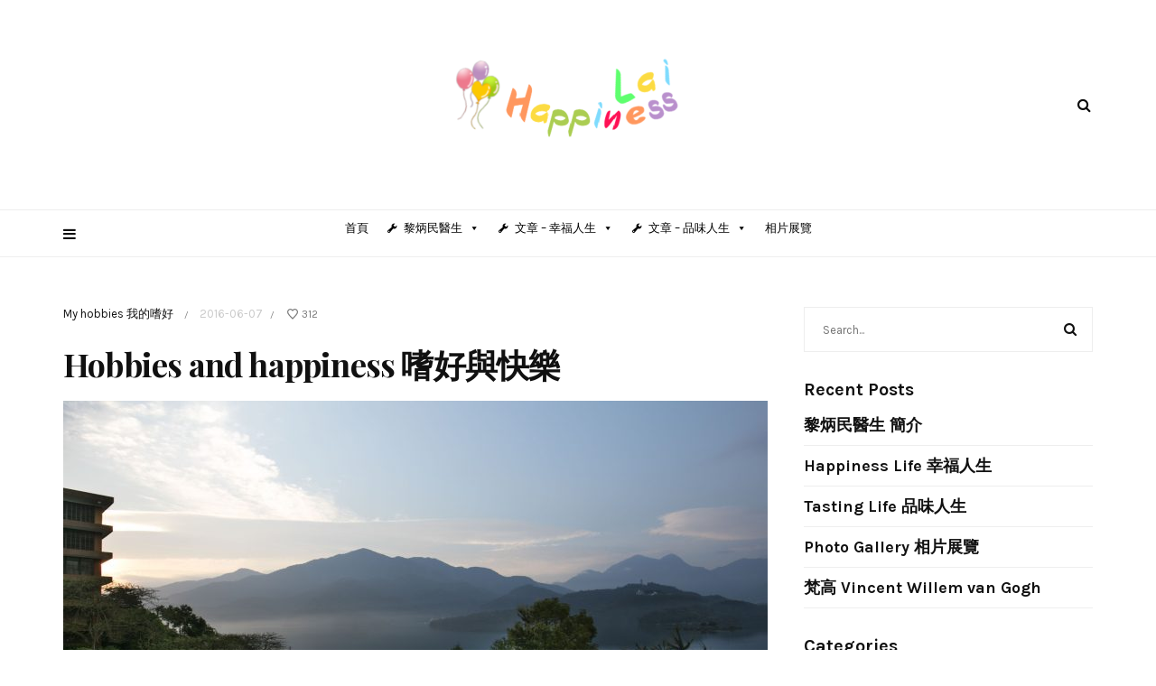

--- FILE ---
content_type: text/html; charset=UTF-8
request_url: http://www.happinesslai.com/hobbies-and-happiness/
body_size: 19578
content:
<!DOCTYPE html>
<html lang="en-US">
<head>
	<meta charset="UTF-8">
	<meta name="viewport" content="width=device-width, initial-scale=1, maximum-scale=1">
	<link rel="profile" href="http://gmpg.org/xfn/11">
	<link rel="pingback" href="http://www.happinesslai.com/xmlrpc.php">
	<title>Hobbies and happiness 嗜好與快樂 &#8211; Happiness Lai</title>
<meta name='robots' content='max-image-preview:large' />
<link rel='dns-prefetch' href='//fonts.googleapis.com' />
<link rel="alternate" type="application/rss+xml" title="Happiness Lai &raquo; Feed" href="http://www.happinesslai.com/feed/" />
<link rel="alternate" type="application/rss+xml" title="Happiness Lai &raquo; Comments Feed" href="http://www.happinesslai.com/comments/feed/" />
<script>
window._wpemojiSettings = {"baseUrl":"https:\/\/s.w.org\/images\/core\/emoji\/15.0.3\/72x72\/","ext":".png","svgUrl":"https:\/\/s.w.org\/images\/core\/emoji\/15.0.3\/svg\/","svgExt":".svg","source":{"concatemoji":"http:\/\/www.happinesslai.com\/wp-includes\/js\/wp-emoji-release.min.js?ver=6.6.1"}};
/*! This file is auto-generated */
!function(i,n){var o,s,e;function c(e){try{var t={supportTests:e,timestamp:(new Date).valueOf()};sessionStorage.setItem(o,JSON.stringify(t))}catch(e){}}function p(e,t,n){e.clearRect(0,0,e.canvas.width,e.canvas.height),e.fillText(t,0,0);var t=new Uint32Array(e.getImageData(0,0,e.canvas.width,e.canvas.height).data),r=(e.clearRect(0,0,e.canvas.width,e.canvas.height),e.fillText(n,0,0),new Uint32Array(e.getImageData(0,0,e.canvas.width,e.canvas.height).data));return t.every(function(e,t){return e===r[t]})}function u(e,t,n){switch(t){case"flag":return n(e,"\ud83c\udff3\ufe0f\u200d\u26a7\ufe0f","\ud83c\udff3\ufe0f\u200b\u26a7\ufe0f")?!1:!n(e,"\ud83c\uddfa\ud83c\uddf3","\ud83c\uddfa\u200b\ud83c\uddf3")&&!n(e,"\ud83c\udff4\udb40\udc67\udb40\udc62\udb40\udc65\udb40\udc6e\udb40\udc67\udb40\udc7f","\ud83c\udff4\u200b\udb40\udc67\u200b\udb40\udc62\u200b\udb40\udc65\u200b\udb40\udc6e\u200b\udb40\udc67\u200b\udb40\udc7f");case"emoji":return!n(e,"\ud83d\udc26\u200d\u2b1b","\ud83d\udc26\u200b\u2b1b")}return!1}function f(e,t,n){var r="undefined"!=typeof WorkerGlobalScope&&self instanceof WorkerGlobalScope?new OffscreenCanvas(300,150):i.createElement("canvas"),a=r.getContext("2d",{willReadFrequently:!0}),o=(a.textBaseline="top",a.font="600 32px Arial",{});return e.forEach(function(e){o[e]=t(a,e,n)}),o}function t(e){var t=i.createElement("script");t.src=e,t.defer=!0,i.head.appendChild(t)}"undefined"!=typeof Promise&&(o="wpEmojiSettingsSupports",s=["flag","emoji"],n.supports={everything:!0,everythingExceptFlag:!0},e=new Promise(function(e){i.addEventListener("DOMContentLoaded",e,{once:!0})}),new Promise(function(t){var n=function(){try{var e=JSON.parse(sessionStorage.getItem(o));if("object"==typeof e&&"number"==typeof e.timestamp&&(new Date).valueOf()<e.timestamp+604800&&"object"==typeof e.supportTests)return e.supportTests}catch(e){}return null}();if(!n){if("undefined"!=typeof Worker&&"undefined"!=typeof OffscreenCanvas&&"undefined"!=typeof URL&&URL.createObjectURL&&"undefined"!=typeof Blob)try{var e="postMessage("+f.toString()+"("+[JSON.stringify(s),u.toString(),p.toString()].join(",")+"));",r=new Blob([e],{type:"text/javascript"}),a=new Worker(URL.createObjectURL(r),{name:"wpTestEmojiSupports"});return void(a.onmessage=function(e){c(n=e.data),a.terminate(),t(n)})}catch(e){}c(n=f(s,u,p))}t(n)}).then(function(e){for(var t in e)n.supports[t]=e[t],n.supports.everything=n.supports.everything&&n.supports[t],"flag"!==t&&(n.supports.everythingExceptFlag=n.supports.everythingExceptFlag&&n.supports[t]);n.supports.everythingExceptFlag=n.supports.everythingExceptFlag&&!n.supports.flag,n.DOMReady=!1,n.readyCallback=function(){n.DOMReady=!0}}).then(function(){return e}).then(function(){var e;n.supports.everything||(n.readyCallback(),(e=n.source||{}).concatemoji?t(e.concatemoji):e.wpemoji&&e.twemoji&&(t(e.twemoji),t(e.wpemoji)))}))}((window,document),window._wpemojiSettings);
</script>
<style id='wp-emoji-styles-inline-css'>

	img.wp-smiley, img.emoji {
		display: inline !important;
		border: none !important;
		box-shadow: none !important;
		height: 1em !important;
		width: 1em !important;
		margin: 0 0.07em !important;
		vertical-align: -0.1em !important;
		background: none !important;
		padding: 0 !important;
	}
</style>
<link rel='stylesheet' id='wp-block-library-css' href='http://www.happinesslai.com/wp-includes/css/dist/block-library/style.min.css?ver=6.6.1' media='all' />
<link rel='stylesheet' id='wp-components-css' href='http://www.happinesslai.com/wp-includes/css/dist/components/style.min.css?ver=6.6.1' media='all' />
<link rel='stylesheet' id='wp-preferences-css' href='http://www.happinesslai.com/wp-includes/css/dist/preferences/style.min.css?ver=6.6.1' media='all' />
<link rel='stylesheet' id='wp-block-editor-css' href='http://www.happinesslai.com/wp-includes/css/dist/block-editor/style.min.css?ver=6.6.1' media='all' />
<link rel='stylesheet' id='wp-reusable-blocks-css' href='http://www.happinesslai.com/wp-includes/css/dist/reusable-blocks/style.min.css?ver=6.6.1' media='all' />
<link rel='stylesheet' id='wp-patterns-css' href='http://www.happinesslai.com/wp-includes/css/dist/patterns/style.min.css?ver=6.6.1' media='all' />
<link rel='stylesheet' id='wp-editor-css' href='http://www.happinesslai.com/wp-includes/css/dist/editor/style.min.css?ver=6.6.1' media='all' />
<link rel='stylesheet' id='block-robo-gallery-style-css-css' href='http://www.happinesslai.com/wp-content/plugins/robo-gallery/includes/extensions/block/dist/blocks.style.build.css?ver=3.0.7' media='all' />
<style id='classic-theme-styles-inline-css'>
/*! This file is auto-generated */
.wp-block-button__link{color:#fff;background-color:#32373c;border-radius:9999px;box-shadow:none;text-decoration:none;padding:calc(.667em + 2px) calc(1.333em + 2px);font-size:1.125em}.wp-block-file__button{background:#32373c;color:#fff;text-decoration:none}
</style>
<style id='global-styles-inline-css'>
:root{--wp--preset--aspect-ratio--square: 1;--wp--preset--aspect-ratio--4-3: 4/3;--wp--preset--aspect-ratio--3-4: 3/4;--wp--preset--aspect-ratio--3-2: 3/2;--wp--preset--aspect-ratio--2-3: 2/3;--wp--preset--aspect-ratio--16-9: 16/9;--wp--preset--aspect-ratio--9-16: 9/16;--wp--preset--color--black: #000000;--wp--preset--color--cyan-bluish-gray: #abb8c3;--wp--preset--color--white: #ffffff;--wp--preset--color--pale-pink: #f78da7;--wp--preset--color--vivid-red: #cf2e2e;--wp--preset--color--luminous-vivid-orange: #ff6900;--wp--preset--color--luminous-vivid-amber: #fcb900;--wp--preset--color--light-green-cyan: #7bdcb5;--wp--preset--color--vivid-green-cyan: #00d084;--wp--preset--color--pale-cyan-blue: #8ed1fc;--wp--preset--color--vivid-cyan-blue: #0693e3;--wp--preset--color--vivid-purple: #9b51e0;--wp--preset--gradient--vivid-cyan-blue-to-vivid-purple: linear-gradient(135deg,rgba(6,147,227,1) 0%,rgb(155,81,224) 100%);--wp--preset--gradient--light-green-cyan-to-vivid-green-cyan: linear-gradient(135deg,rgb(122,220,180) 0%,rgb(0,208,130) 100%);--wp--preset--gradient--luminous-vivid-amber-to-luminous-vivid-orange: linear-gradient(135deg,rgba(252,185,0,1) 0%,rgba(255,105,0,1) 100%);--wp--preset--gradient--luminous-vivid-orange-to-vivid-red: linear-gradient(135deg,rgba(255,105,0,1) 0%,rgb(207,46,46) 100%);--wp--preset--gradient--very-light-gray-to-cyan-bluish-gray: linear-gradient(135deg,rgb(238,238,238) 0%,rgb(169,184,195) 100%);--wp--preset--gradient--cool-to-warm-spectrum: linear-gradient(135deg,rgb(74,234,220) 0%,rgb(151,120,209) 20%,rgb(207,42,186) 40%,rgb(238,44,130) 60%,rgb(251,105,98) 80%,rgb(254,248,76) 100%);--wp--preset--gradient--blush-light-purple: linear-gradient(135deg,rgb(255,206,236) 0%,rgb(152,150,240) 100%);--wp--preset--gradient--blush-bordeaux: linear-gradient(135deg,rgb(254,205,165) 0%,rgb(254,45,45) 50%,rgb(107,0,62) 100%);--wp--preset--gradient--luminous-dusk: linear-gradient(135deg,rgb(255,203,112) 0%,rgb(199,81,192) 50%,rgb(65,88,208) 100%);--wp--preset--gradient--pale-ocean: linear-gradient(135deg,rgb(255,245,203) 0%,rgb(182,227,212) 50%,rgb(51,167,181) 100%);--wp--preset--gradient--electric-grass: linear-gradient(135deg,rgb(202,248,128) 0%,rgb(113,206,126) 100%);--wp--preset--gradient--midnight: linear-gradient(135deg,rgb(2,3,129) 0%,rgb(40,116,252) 100%);--wp--preset--font-size--small: 13px;--wp--preset--font-size--medium: 20px;--wp--preset--font-size--large: 36px;--wp--preset--font-size--x-large: 42px;--wp--preset--spacing--20: 0.44rem;--wp--preset--spacing--30: 0.67rem;--wp--preset--spacing--40: 1rem;--wp--preset--spacing--50: 1.5rem;--wp--preset--spacing--60: 2.25rem;--wp--preset--spacing--70: 3.38rem;--wp--preset--spacing--80: 5.06rem;--wp--preset--shadow--natural: 6px 6px 9px rgba(0, 0, 0, 0.2);--wp--preset--shadow--deep: 12px 12px 50px rgba(0, 0, 0, 0.4);--wp--preset--shadow--sharp: 6px 6px 0px rgba(0, 0, 0, 0.2);--wp--preset--shadow--outlined: 6px 6px 0px -3px rgba(255, 255, 255, 1), 6px 6px rgba(0, 0, 0, 1);--wp--preset--shadow--crisp: 6px 6px 0px rgba(0, 0, 0, 1);}:where(.is-layout-flex){gap: 0.5em;}:where(.is-layout-grid){gap: 0.5em;}body .is-layout-flex{display: flex;}.is-layout-flex{flex-wrap: wrap;align-items: center;}.is-layout-flex > :is(*, div){margin: 0;}body .is-layout-grid{display: grid;}.is-layout-grid > :is(*, div){margin: 0;}:where(.wp-block-columns.is-layout-flex){gap: 2em;}:where(.wp-block-columns.is-layout-grid){gap: 2em;}:where(.wp-block-post-template.is-layout-flex){gap: 1.25em;}:where(.wp-block-post-template.is-layout-grid){gap: 1.25em;}.has-black-color{color: var(--wp--preset--color--black) !important;}.has-cyan-bluish-gray-color{color: var(--wp--preset--color--cyan-bluish-gray) !important;}.has-white-color{color: var(--wp--preset--color--white) !important;}.has-pale-pink-color{color: var(--wp--preset--color--pale-pink) !important;}.has-vivid-red-color{color: var(--wp--preset--color--vivid-red) !important;}.has-luminous-vivid-orange-color{color: var(--wp--preset--color--luminous-vivid-orange) !important;}.has-luminous-vivid-amber-color{color: var(--wp--preset--color--luminous-vivid-amber) !important;}.has-light-green-cyan-color{color: var(--wp--preset--color--light-green-cyan) !important;}.has-vivid-green-cyan-color{color: var(--wp--preset--color--vivid-green-cyan) !important;}.has-pale-cyan-blue-color{color: var(--wp--preset--color--pale-cyan-blue) !important;}.has-vivid-cyan-blue-color{color: var(--wp--preset--color--vivid-cyan-blue) !important;}.has-vivid-purple-color{color: var(--wp--preset--color--vivid-purple) !important;}.has-black-background-color{background-color: var(--wp--preset--color--black) !important;}.has-cyan-bluish-gray-background-color{background-color: var(--wp--preset--color--cyan-bluish-gray) !important;}.has-white-background-color{background-color: var(--wp--preset--color--white) !important;}.has-pale-pink-background-color{background-color: var(--wp--preset--color--pale-pink) !important;}.has-vivid-red-background-color{background-color: var(--wp--preset--color--vivid-red) !important;}.has-luminous-vivid-orange-background-color{background-color: var(--wp--preset--color--luminous-vivid-orange) !important;}.has-luminous-vivid-amber-background-color{background-color: var(--wp--preset--color--luminous-vivid-amber) !important;}.has-light-green-cyan-background-color{background-color: var(--wp--preset--color--light-green-cyan) !important;}.has-vivid-green-cyan-background-color{background-color: var(--wp--preset--color--vivid-green-cyan) !important;}.has-pale-cyan-blue-background-color{background-color: var(--wp--preset--color--pale-cyan-blue) !important;}.has-vivid-cyan-blue-background-color{background-color: var(--wp--preset--color--vivid-cyan-blue) !important;}.has-vivid-purple-background-color{background-color: var(--wp--preset--color--vivid-purple) !important;}.has-black-border-color{border-color: var(--wp--preset--color--black) !important;}.has-cyan-bluish-gray-border-color{border-color: var(--wp--preset--color--cyan-bluish-gray) !important;}.has-white-border-color{border-color: var(--wp--preset--color--white) !important;}.has-pale-pink-border-color{border-color: var(--wp--preset--color--pale-pink) !important;}.has-vivid-red-border-color{border-color: var(--wp--preset--color--vivid-red) !important;}.has-luminous-vivid-orange-border-color{border-color: var(--wp--preset--color--luminous-vivid-orange) !important;}.has-luminous-vivid-amber-border-color{border-color: var(--wp--preset--color--luminous-vivid-amber) !important;}.has-light-green-cyan-border-color{border-color: var(--wp--preset--color--light-green-cyan) !important;}.has-vivid-green-cyan-border-color{border-color: var(--wp--preset--color--vivid-green-cyan) !important;}.has-pale-cyan-blue-border-color{border-color: var(--wp--preset--color--pale-cyan-blue) !important;}.has-vivid-cyan-blue-border-color{border-color: var(--wp--preset--color--vivid-cyan-blue) !important;}.has-vivid-purple-border-color{border-color: var(--wp--preset--color--vivid-purple) !important;}.has-vivid-cyan-blue-to-vivid-purple-gradient-background{background: var(--wp--preset--gradient--vivid-cyan-blue-to-vivid-purple) !important;}.has-light-green-cyan-to-vivid-green-cyan-gradient-background{background: var(--wp--preset--gradient--light-green-cyan-to-vivid-green-cyan) !important;}.has-luminous-vivid-amber-to-luminous-vivid-orange-gradient-background{background: var(--wp--preset--gradient--luminous-vivid-amber-to-luminous-vivid-orange) !important;}.has-luminous-vivid-orange-to-vivid-red-gradient-background{background: var(--wp--preset--gradient--luminous-vivid-orange-to-vivid-red) !important;}.has-very-light-gray-to-cyan-bluish-gray-gradient-background{background: var(--wp--preset--gradient--very-light-gray-to-cyan-bluish-gray) !important;}.has-cool-to-warm-spectrum-gradient-background{background: var(--wp--preset--gradient--cool-to-warm-spectrum) !important;}.has-blush-light-purple-gradient-background{background: var(--wp--preset--gradient--blush-light-purple) !important;}.has-blush-bordeaux-gradient-background{background: var(--wp--preset--gradient--blush-bordeaux) !important;}.has-luminous-dusk-gradient-background{background: var(--wp--preset--gradient--luminous-dusk) !important;}.has-pale-ocean-gradient-background{background: var(--wp--preset--gradient--pale-ocean) !important;}.has-electric-grass-gradient-background{background: var(--wp--preset--gradient--electric-grass) !important;}.has-midnight-gradient-background{background: var(--wp--preset--gradient--midnight) !important;}.has-small-font-size{font-size: var(--wp--preset--font-size--small) !important;}.has-medium-font-size{font-size: var(--wp--preset--font-size--medium) !important;}.has-large-font-size{font-size: var(--wp--preset--font-size--large) !important;}.has-x-large-font-size{font-size: var(--wp--preset--font-size--x-large) !important;}
:where(.wp-block-post-template.is-layout-flex){gap: 1.25em;}:where(.wp-block-post-template.is-layout-grid){gap: 1.25em;}
:where(.wp-block-columns.is-layout-flex){gap: 2em;}:where(.wp-block-columns.is-layout-grid){gap: 2em;}
:root :where(.wp-block-pullquote){font-size: 1.5em;line-height: 1.6;}
</style>
<link rel='stylesheet' id='cws-google-picasa-pro-css' href='http://www.happinesslai.com/wp-content/plugins/google-picasa-albums-viewer/public/css/cws-google-picasa-pro-public.css?ver=3.2.3' media='all' />
<link rel='stylesheet' id='lightbox-css' href='http://www.happinesslai.com/wp-content/plugins/google-picasa-albums-viewer/public/css/lightbox/lightbox.css?ver=3.2.3' media='all' />
<link rel='stylesheet' id='ACT_css-css' href='http://www.happinesslai.com/wp-content/plugins/list-all-posts-by-authors-nested-categories-and-titles/ACT.css?ver=6.6.1' media='all' />
<link rel='stylesheet' id='bwg_fonts-css' href='http://www.happinesslai.com/wp-content/plugins/photo-gallery/css/bwg-fonts/fonts.css?ver=0.0.1' media='all' />
<link rel='stylesheet' id='sumoselect-css' href='http://www.happinesslai.com/wp-content/plugins/photo-gallery/css/sumoselect.min.css?ver=3.0.3' media='all' />
<link rel='stylesheet' id='mCustomScrollbar-css' href='http://www.happinesslai.com/wp-content/plugins/photo-gallery/css/jquery.mCustomScrollbar.min.css?ver=1.5.69' media='all' />
<link rel='stylesheet' id='bwg_googlefonts-css' href='https://fonts.googleapis.com/css?family=Ubuntu&#038;subset=greek,latin,greek-ext,vietnamese,cyrillic-ext,latin-ext,cyrillic' media='all' />
<link rel='stylesheet' id='bwg_frontend-css' href='http://www.happinesslai.com/wp-content/plugins/photo-gallery/css/styles.min.css?ver=1.5.69' media='all' />
<link rel='stylesheet' id='megamenu-css' href='http://www.happinesslai.com/wp-content/uploads/maxmegamenu/style.css?ver=09fb83' media='all' />
<link rel='stylesheet' id='dashicons-css' href='http://www.happinesslai.com/wp-includes/css/dashicons.min.css?ver=6.6.1' media='all' />
<link rel='stylesheet' id='belinni-fonts-css' href='https://fonts.googleapis.com/css?family=Karla:400,400italic,700,700italic%7CPlayfair+Display:400,400italic,700,700italic,900,900italic&#038;subset=latin' media='all' />
<link rel='stylesheet' id='font-awesome-css' href='http://www.happinesslai.com/wp-content/themes/belinni/css/font-awesome.min.css' media='all' />
<link rel='stylesheet' id='plugins-styles-css' href='http://www.happinesslai.com/wp-content/themes/belinni/css/plugins-styles.css' media='all' />
<link rel='stylesheet' id='default-css' href='http://www.happinesslai.com/wp-content/themes/belinni/css/woocommerce.css' media='all' />
<link rel='stylesheet' id='belinni-main-styles-css' href='http://www.happinesslai.com/wp-content/themes/belinni/style.css' media='all' />
<style id='belinni-main-styles-inline-css'>
 .background-block{ background-color:#ffffff;}
.logo-wrapper *{ color:#0a0a0a!important;}
.background-opacity{opacity:0.7!important;}
 .logo-wrapper{ padding-top: 20px; } 
 .logo-wrapper{ padding-bottom: 20px; } 
 .header-logo,.glide-navigation-logo{ width: 460px!important;} 
 .header-logo,.glide-navigation-logo{ height: 132px!important; } 
 .navigation li a{font-size:13px!important;}
 .navigation li a{font-weight:600!important;}
 ::-moz-selection{background:#ff975e;color: #fff;}
		::selection{background:#ff975e;color: #fff;}
		.widget_mc4wp_form_widget input[type=submit],
		.widget_product_search form input[type=submit],.index_subscribe input[type=submit],.woocommerce span.onsale,.woocommerce a.button,.woocommerce button.button,.woocommerce input.button,.woocommerce #respond input#submit,.woocommerce a.button.alt, .woocommerce a.button.alt:hover,.woocommerce button.button.alt,.woocommerce button.button.alt:hover,.woocommerce input.button.alt,.woocommerce input.button.alt:hover,.woocommerce #respond input#submit.alt,.woocommerce #respond input#submit.alt:hover,.woocommerce a.button:hover,.woocommerce button.button:hover,.woocommerce input.button:hover,.woocommerce #respond input#submit:hover,.woocommerce-Addresses a.edit,.woocommerce .widget_price_filter .ui-slider .ui-slider-handle,.woocommerce .widget_price_filter .ui-slider .ui-slider-range,.widget_shopping_cart a.checkout,.hero .grid-static-posts .category-post-title,.owl-carousel .more-button,.grid-static-posts .category-post-title{background:#ff975e;}
		.post:before,footer a:hover,.navigation li a:hover,.navigation li.current-menu-item > a, .format-quote .category-post-title a:after{color:#ff975e!important;}
		.widget_mc4wp_form_widget input[type=submit],.widget_product_search form input[type=submit]{background:#ff975e!important;}
		blockquote{border-left: 7px solid #ff975e;}
	body{font-family:'Karla',Arial,serif;font-size:18px;color:;}
	input::-webkit-input-placeholder{font-family: 'Karla', Arial, serif;}input:-moz-placeholder{font-family: 'Karla', Arial, serif;}input::-moz-placeholder{font-family: 'Karla', Arial, serif;}input:-ms-input-placeholder{font-family: 'Karla', Arial, serif;}
	#cancel-comment-reply-link,.woocommerce .button,.woocommerce ul.products .add_to_cart_button,.woocommerce ul.products .added_to_cart, .quantity.mkd-quantity-buttons .mkd-quantity-input,.navbar li a, h1.widget-title,h2.widget-title,h3.widget-title,h4.widget-title,h5.widget-title,h6.widget-title,.widget-tab-titles h3,.comments-counter-title,.comment-reply-title,.top-cart .icons .count {font-family: 'Karla'!important;}
	h1,h2,h3,h4,h5,h6{ font-family: 'Playfair Display', Arial, serif!important; font-weight:;letter-spacing:em;color:; }
	.page-title-wrapper,.product-title, .mini_cart_item .remove + a,.single-post .post-switch li a{font-family: 'Playfair Display';}
	footer{ background: #0a0a0a;}footer{color:#e0e0e0!important;}footer a,footer h1,footer h2,footer h3,footer h4,footer h5,footer h6,footer i{color: #ffffff!important;}.copy-wrapper,footer *{border-color:#1c1c1c!important;}

			@media only screen and (-Webkit-min-device-pixel-ratio: 1.5),
			only screen and (-moz-min-device-pixel-ratio: 1.5),
			only screen and (-o-min-device-pixel-ratio: 3/2),
			only screen and (min-device-pixel-ratio: 1.5) {
				.retina-logo-img{display: block;}.logo-img{display: none;}
			}
</style>
<link rel='stylesheet' id='responsive-css' href='http://www.happinesslai.com/wp-content/themes/belinni/css/media.css' media='all' />
<link rel='stylesheet' id='photonic-css' href='http://www.happinesslai.com/wp-content/plugins/photonic/include/css/front-end/combo-slider/photonic-baguettebox.min.css?ver=20210623-120918' media='all' />
<script src="http://www.happinesslai.com/wp-includes/js/jquery/jquery.min.js?ver=3.7.1" id="jquery-core-js"></script>
<script src="http://www.happinesslai.com/wp-includes/js/jquery/jquery-migrate.min.js?ver=3.4.1" id="jquery-migrate-js"></script>
<script id="simple-likes-public-js-js-extra">
var simpleLikes = {"ajaxurl":"http:\/\/www.happinesslai.com\/wp-admin\/admin-ajax.php","like":"Like","unlike":"Unlike"};
</script>
<script src="http://www.happinesslai.com/wp-content/themes/belinni/js/simple-likes-public.js?ver=0.5" id="simple-likes-public-js-js"></script>
<script src="http://www.happinesslai.com/wp-content/plugins/google-picasa-albums-viewer/public/js/cws-google-picasa-pro-public.js?ver=3.2.3" id="cws-google-picasa-pro-js"></script>
<script src="http://www.happinesslai.com/wp-content/plugins/photo-gallery/js/jquery.sumoselect.min.js?ver=3.0.3" id="sumoselect-js"></script>
<script src="http://www.happinesslai.com/wp-content/plugins/photo-gallery/js/jquery.mobile.min.js?ver=1.4.5" id="jquery-mobile-js"></script>
<script src="http://www.happinesslai.com/wp-content/plugins/photo-gallery/js/jquery.mCustomScrollbar.concat.min.js?ver=1.5.69" id="mCustomScrollbar-js"></script>
<script src="http://www.happinesslai.com/wp-content/plugins/photo-gallery/js/jquery.fullscreen-0.4.1.min.js?ver=0.4.1" id="jquery-fullscreen-js"></script>
<script id="bwg_frontend-js-extra">
var bwg_objectsL10n = {"bwg_field_required":"field is required.","bwg_mail_validation":"This is not a valid email address.","bwg_search_result":"There are no images matching your search.","bwg_select_tag":"Select Tag","bwg_order_by":"Order By","bwg_search":"Search","bwg_show_ecommerce":"Show Ecommerce","bwg_hide_ecommerce":"Hide Ecommerce","bwg_show_comments":"Show Comments","bwg_hide_comments":"Hide Comments","bwg_restore":"Restore","bwg_maximize":"Maximize","bwg_fullscreen":"Fullscreen","bwg_exit_fullscreen":"Exit Fullscreen","bwg_search_tag":"SEARCH...","bwg_tag_no_match":"No tags found","bwg_all_tags_selected":"All tags selected","bwg_tags_selected":"tags selected","play":"Play","pause":"Pause","is_pro":"","bwg_play":"Play","bwg_pause":"Pause","bwg_hide_info":"Hide info","bwg_show_info":"Show info","bwg_hide_rating":"Hide rating","bwg_show_rating":"Show rating","ok":"Ok","cancel":"Cancel","select_all":"Select all","lazy_load":"0","lazy_loader":"http:\/\/www.happinesslai.com\/wp-content\/plugins\/photo-gallery\/images\/ajax_loader.png","front_ajax":"0"};
</script>
<script src="http://www.happinesslai.com/wp-content/plugins/photo-gallery/js/scripts.min.js?ver=1.5.69" id="bwg_frontend-js"></script>
<link rel="https://api.w.org/" href="http://www.happinesslai.com/wp-json/" /><link rel="alternate" title="JSON" type="application/json" href="http://www.happinesslai.com/wp-json/wp/v2/posts/1966" /><link rel="EditURI" type="application/rsd+xml" title="RSD" href="http://www.happinesslai.com/xmlrpc.php?rsd" />
<meta name="generator" content="WordPress 6.6.1" />
<link rel="canonical" href="http://www.happinesslai.com/hobbies-and-happiness/" />
<link rel='shortlink' href='http://www.happinesslai.com/?p=1966' />
<link rel="alternate" title="oEmbed (JSON)" type="application/json+oembed" href="http://www.happinesslai.com/wp-json/oembed/1.0/embed?url=http%3A%2F%2Fwww.happinesslai.com%2Fhobbies-and-happiness%2F" />
<link rel="alternate" title="oEmbed (XML)" type="text/xml+oembed" href="http://www.happinesslai.com/wp-json/oembed/1.0/embed?url=http%3A%2F%2Fwww.happinesslai.com%2Fhobbies-and-happiness%2F&#038;format=xml" />

		<!-- GA Google Analytics @ https://m0n.co/ga -->
		<script async src="https://www.googletagmanager.com/gtag/js?id=G-R5EYNH78CB"></script>
		<script>
			window.dataLayer = window.dataLayer || [];
			function gtag(){dataLayer.push(arguments);}
			gtag('js', new Date());
			gtag('config', 'G-R5EYNH78CB');
		</script>

	<meta name="generator" content="Site Kit by Google 1.31.0" /><meta name="generator" content="Powered by WPBakery Page Builder - drag and drop page builder for WordPress."/>
<style type="text/css">
/* Retrieved from saved CSS */
.photonic-panel { background:  rgb(17,17,17)  !important;

	border-top: none;
	border-right: none;
	border-bottom: none;
	border-left: none;
 }
.photonic-flickr-stream .photonic-pad-photosets { margin: 10px; }
.photonic-flickr-stream .photonic-pad-galleries { margin: 10px; }
.photonic-flickr-stream .photonic-pad-photos { padding: 5px 10px; }
.photonic-google-stream .photonic-pad-photos { padding: 5px 10px; }
.photonic-zenfolio-stream .photonic-pad-photos { padding: 5px 10px; }
.photonic-zenfolio-stream .photonic-pad-photosets { margin: 5px 10px; }
.photonic-instagram-stream .photonic-pad-photos { padding: 5px px; }
.photonic-smug-stream .photonic-pad-albums { margin: 10px; }
.photonic-smug-stream .photonic-pad-photos { padding: 5px 10px; }
.photonic-random-layout .photonic-thumb { padding: 2px}
.photonic-masonry-layout .photonic-thumb { padding: 2px}
.photonic-mosaic-layout .photonic-thumb { padding: 2px}

</style>
<link rel="icon" href="http://www.happinesslai.com/wp-content/uploads/2021/02/cropped-happinesslai_logo2-32x32.png" sizes="32x32" />
<link rel="icon" href="http://www.happinesslai.com/wp-content/uploads/2021/02/cropped-happinesslai_logo2-192x192.png" sizes="192x192" />
<link rel="apple-touch-icon" href="http://www.happinesslai.com/wp-content/uploads/2021/02/cropped-happinesslai_logo2-180x180.png" />
<meta name="msapplication-TileImage" content="http://www.happinesslai.com/wp-content/uploads/2021/02/cropped-happinesslai_logo2-270x270.png" />
<noscript><style> .wpb_animate_when_almost_visible { opacity: 1; }</style></noscript><style type="text/css">/** Mega Menu CSS: fs **/</style>
</head>

<body class="post-template-default single single-post postid-1966 single-format-standard mega-menu-primary-menu wpb-js-composer js-comp-ver-6.4.2 vc_responsive">

	<div class="glide-navigation">
	<div class="sidebar-scroll scrollbar-macosx">
		
		<div class="close-glide-button">
			<a href="#" class="close-btn"></a>
		</div>

		<div class="glide-navigation-logo-wrapper">
			<div class="glide-navigation-logo">
									<a href="http://www.happinesslai.com/"><img class="logo-img" src="http://www.happinesslai.com/wp-content/uploads/2020/12/happinessLai_logo_912x262.png" alt="Happiness Lai" /><img class="retina-logo-img" src="http://www.happinesslai.com/wp-content/uploads/2020/12/happinessLai_logo_912x262.png" alt="Happiness Lai" /></a>

							</div>
		</div>
		
		<div id="mega-menu-wrap-primary-menu" class="mega-menu-wrap"><div class="mega-menu-toggle"><div class="mega-toggle-blocks-left"></div><div class="mega-toggle-blocks-center"></div><div class="mega-toggle-blocks-right"><div class='mega-toggle-block mega-menu-toggle-animated-block mega-toggle-block-0' id='mega-toggle-block-0'><button aria-label="Toggle Menu" class="mega-toggle-animated mega-toggle-animated-slider" type="button" aria-expanded="false">
                  <span class="mega-toggle-animated-box">
                    <span class="mega-toggle-animated-inner"></span>
                  </span>
                </button></div></div></div><ul id="mega-menu-primary-menu" class="mega-menu max-mega-menu mega-menu-horizontal mega-no-js" data-event="hover_intent" data-effect="fade_up" data-effect-speed="200" data-effect-mobile="disabled" data-effect-speed-mobile="0" data-mobile-force-width="false" data-second-click="go" data-document-click="collapse" data-vertical-behaviour="standard" data-breakpoint="768" data-unbind="true" data-mobile-state="collapse_all" data-hover-intent-timeout="300" data-hover-intent-interval="100"><li class='mega-menu-item mega-menu-item-type-custom mega-menu-item-object-custom mega-menu-item-home mega-align-bottom-left mega-menu-flyout mega-menu-item-1333' id='mega-menu-item-1333'><a class="mega-menu-link" href="http://www.happinesslai.com" tabindex="0">首頁</a></li><li class='mega-menu-item mega-menu-item-type-taxonomy mega-menu-item-object-category mega-current-post-ancestor mega-menu-item-has-children mega-align-bottom-left mega-menu-flyout mega-menu-item-2070' id='mega-menu-item-2070'><a class="mega-menu-link" href="http://www.happinesslai.com/category/carousel-category/dr-lai-bing-man/" aria-haspopup="true" aria-expanded="false" tabindex="0">黎炳民醫生<span class="mega-indicator"></span></a>
<ul class="mega-sub-menu">
<li class='mega-menu-item mega-menu-item-type-post_type mega-menu-item-object-page mega-menu-item-2067' id='mega-menu-item-2067'><a class="mega-menu-link" href="http://www.happinesslai.com/about-dr-lai-bing-man/">作者簡介 About Lai Bing Man</a></li><li class='mega-menu-item mega-menu-item-type-post_type mega-menu-item-object-page mega-menu-item-1376' id='mega-menu-item-1376'><a class="mega-menu-link" href="http://www.happinesslai.com/thanksgiving/">Thanksgiving 感恩</a></li><li class='mega-menu-item mega-menu-item-type-taxonomy mega-menu-item-object-category mega-current-post-ancestor mega-current-menu-parent mega-current-post-parent mega-menu-item-1570' id='mega-menu-item-1570'><a class="mega-menu-link" href="http://www.happinesslai.com/category/carousel-category/dr-lai-bing-man/my-hobbies/">My hobbies 我的嗜好</a></li><li class='mega-menu-item mega-menu-item-type-taxonomy mega-menu-item-object-category mega-menu-item-has-children mega-menu-item-1583' id='mega-menu-item-1583'><a class="mega-menu-link" href="http://www.happinesslai.com/category/carousel-category/dr-lai-bing-man/my-travelling-stories/" aria-haspopup="true" aria-expanded="false">My Travelling stories 我的旅遊故事<span class="mega-indicator"></span></a>
	<ul class="mega-sub-menu">
<li class='mega-menu-item mega-menu-item-type-taxonomy mega-menu-item-object-category mega-menu-item-2109' id='mega-menu-item-2109'><a class="mega-menu-link" href="http://www.happinesslai.com/category/carousel-category/dr-lai-bing-man/my-travelling-stories/year-2020/">Year 2020</a></li><li class='mega-menu-item mega-menu-item-type-taxonomy mega-menu-item-object-category mega-menu-item-2108' id='mega-menu-item-2108'><a class="mega-menu-link" href="http://www.happinesslai.com/category/carousel-category/dr-lai-bing-man/my-travelling-stories/year-2019/">Year 2019</a></li><li class='mega-menu-item mega-menu-item-type-taxonomy mega-menu-item-object-category mega-menu-item-2107' id='mega-menu-item-2107'><a class="mega-menu-link" href="http://www.happinesslai.com/category/carousel-category/dr-lai-bing-man/my-travelling-stories/year-2018/">Year 2018</a></li><li class='mega-menu-item mega-menu-item-type-taxonomy mega-menu-item-object-category mega-menu-item-2106' id='mega-menu-item-2106'><a class="mega-menu-link" href="http://www.happinesslai.com/category/carousel-category/dr-lai-bing-man/my-travelling-stories/year-2017/">Year 2017</a></li><li class='mega-menu-item mega-menu-item-type-taxonomy mega-menu-item-object-category mega-menu-item-2105' id='mega-menu-item-2105'><a class="mega-menu-link" href="http://www.happinesslai.com/category/carousel-category/dr-lai-bing-man/my-travelling-stories/year-2016/">Year 2016</a></li>	</ul>
</li><li class='mega-menu-item mega-menu-item-type-post_type mega-menu-item-object-page mega-menu-item-2474' id='mega-menu-item-2474'><a class="mega-menu-link" href="http://www.happinesslai.com/site-map/">網站地圖 Site Map</a></li></ul>
</li><li class='mega-menu-item mega-menu-item-type-post_type mega-menu-item-object-page mega-menu-item-has-children mega-align-bottom-left mega-menu-flyout mega-menu-item-2450' id='mega-menu-item-2450'><a class="mega-menu-link" href="http://www.happinesslai.com/list-of-happiness-life/" aria-haspopup="true" aria-expanded="false" tabindex="0">文章 – 幸福人生<span class="mega-indicator"></span></a>
<ul class="mega-sub-menu">
<li class='mega-menu-item mega-menu-item-type-taxonomy mega-menu-item-object-category mega-menu-item-2073' id='mega-menu-item-2073'><a class="mega-menu-link" href="http://www.happinesslai.com/category/carousel-category/article-happiness-life/healthy-life/">Healthy Life 身體健康</a></li><li class='mega-menu-item mega-menu-item-type-taxonomy mega-menu-item-object-category mega-menu-item-2076' id='mega-menu-item-2076'><a class="mega-menu-link" href="http://www.happinesslai.com/category/carousel-category/article-happiness-life/mental-health/">Mental Health 精神健康</a></li><li class='mega-menu-item mega-menu-item-type-taxonomy mega-menu-item-object-category mega-menu-item-has-children mega-menu-item-2078' id='mega-menu-item-2078'><a class="mega-menu-link" href="http://www.happinesslai.com/category/carousel-category/article-happiness-life/spiritual-health/" aria-haspopup="true" aria-expanded="false">Spiritual Health 靈性健康<span class="mega-indicator"></span></a>
	<ul class="mega-sub-menu">
<li class='mega-menu-item mega-menu-item-type-taxonomy mega-menu-item-object-category mega-menu-item-1356' id='mega-menu-item-1356'><a class="mega-menu-link" href="http://www.happinesslai.com/category/carousel-category/article-happiness-life/spiritual-health/zhouyi/">Zhouyi 周易淺談</a></li><li class='mega-menu-item mega-menu-item-type-taxonomy mega-menu-item-object-category mega-menu-item-1920' id='mega-menu-item-1920'><a class="mega-menu-link" href="http://www.happinesslai.com/category/carousel-category/article-happiness-life/spiritual-health/talking-about-religions/">Talking about religions 淺談宗教</a></li>	</ul>
</li><li class='mega-menu-item mega-menu-item-type-taxonomy mega-menu-item-object-category mega-menu-item-2075' id='mega-menu-item-2075'><a class="mega-menu-link" href="http://www.happinesslai.com/category/carousel-category/article-happiness-life/love-be-loved/">Love &amp; Be Loved 愛與被愛</a></li><li class='mega-menu-item mega-menu-item-type-taxonomy mega-menu-item-object-category mega-menu-item-2074' id='mega-menu-item-2074'><a class="mega-menu-link" href="http://www.happinesslai.com/category/carousel-category/article-happiness-life/human-relationship/">Human Relationship 人際關係</a></li><li class='mega-menu-item mega-menu-item-type-taxonomy mega-menu-item-object-category mega-menu-item-2077' id='mega-menu-item-2077'><a class="mega-menu-link" href="http://www.happinesslai.com/category/carousel-category/article-happiness-life/social-relationship/">Social Relationship 社會關係</a></li><li class='mega-menu-item mega-menu-item-type-taxonomy mega-menu-item-object-category mega-menu-item-2072' id='mega-menu-item-2072'><a class="mega-menu-link" href="http://www.happinesslai.com/category/carousel-category/article-happiness-life/happiness-life-summary/">Happiness Life Summary 幸福人生總結</a></li></ul>
</li><li class='mega-menu-item mega-menu-item-type-post_type mega-menu-item-object-page mega-menu-item-has-children mega-align-bottom-left mega-menu-flyout mega-menu-item-2464' id='mega-menu-item-2464'><a class="mega-menu-link" href="http://www.happinesslai.com/list-tastes-of-life/" aria-haspopup="true" aria-expanded="false" tabindex="0">文章 – 品味人生<span class="mega-indicator"></span></a>
<ul class="mega-sub-menu">
<li class='mega-menu-item mega-menu-item-type-taxonomy mega-menu-item-object-category mega-menu-item-2082' id='mega-menu-item-2082'><a class="mega-menu-link" href="http://www.happinesslai.com/category/carousel-category/article-taste-of-life/eyes/">Eyes 眼</a></li><li class='mega-menu-item mega-menu-item-type-taxonomy mega-menu-item-object-category mega-menu-item-2081' id='mega-menu-item-2081'><a class="mega-menu-link" href="http://www.happinesslai.com/category/carousel-category/article-taste-of-life/ears/">Ears 耳</a></li><li class='mega-menu-item mega-menu-item-type-taxonomy mega-menu-item-object-category mega-menu-item-2083' id='mega-menu-item-2083'><a class="mega-menu-link" href="http://www.happinesslai.com/category/carousel-category/article-taste-of-life/nose/">Nose 鼻</a></li><li class='mega-menu-item mega-menu-item-type-taxonomy mega-menu-item-object-category mega-menu-item-2084' id='mega-menu-item-2084'><a class="mega-menu-link" href="http://www.happinesslai.com/category/carousel-category/article-taste-of-life/tongue/">Tongue 舌</a></li><li class='mega-menu-item mega-menu-item-type-taxonomy mega-menu-item-object-category mega-menu-item-2080' id='mega-menu-item-2080'><a class="mega-menu-link" href="http://www.happinesslai.com/category/carousel-category/article-taste-of-life/body/">Body 身</a></li><li class='mega-menu-item mega-menu-item-type-taxonomy mega-menu-item-object-category mega-menu-item-2217' id='mega-menu-item-2217'><a class="mega-menu-link" href="http://www.happinesslai.com/category/carousel-category/awareness/">Awareness 意識</a></li></ul>
</li><li class='mega-menu-item mega-menu-item-type-post_type mega-menu-item-object-page mega-align-bottom-left mega-menu-flyout mega-menu-item-2442' id='mega-menu-item-2442'><a class="mega-menu-link" href="http://www.happinesslai.com/photo-gallery/" tabindex="0">相片展覽</a></li></ul></div>		<div id="archives-2" class="widget glide-widget widget_archive"><h4 class="glide-widget-title">Archives</h4>
			<ul>
					<li><a href='http://www.happinesslai.com/2021/09/'>September 2021</a></li>
	<li><a href='http://www.happinesslai.com/2021/08/'>August 2021</a></li>
	<li><a href='http://www.happinesslai.com/2021/07/'>July 2021</a></li>
	<li><a href='http://www.happinesslai.com/2021/06/'>June 2021</a></li>
	<li><a href='http://www.happinesslai.com/2021/03/'>March 2021</a></li>
	<li><a href='http://www.happinesslai.com/2021/02/'>February 2021</a></li>
	<li><a href='http://www.happinesslai.com/2021/01/'>January 2021</a></li>
	<li><a href='http://www.happinesslai.com/2020/12/'>December 2020</a></li>
	<li><a href='http://www.happinesslai.com/2020/08/'>August 2020</a></li>
	<li><a href='http://www.happinesslai.com/2020/04/'>April 2020</a></li>
	<li><a href='http://www.happinesslai.com/2020/03/'>March 2020</a></li>
	<li><a href='http://www.happinesslai.com/2020/02/'>February 2020</a></li>
	<li><a href='http://www.happinesslai.com/2020/01/'>January 2020</a></li>
	<li><a href='http://www.happinesslai.com/2019/12/'>December 2019</a></li>
	<li><a href='http://www.happinesslai.com/2019/10/'>October 2019</a></li>
	<li><a href='http://www.happinesslai.com/2019/09/'>September 2019</a></li>
	<li><a href='http://www.happinesslai.com/2019/07/'>July 2019</a></li>
	<li><a href='http://www.happinesslai.com/2019/05/'>May 2019</a></li>
	<li><a href='http://www.happinesslai.com/2019/03/'>March 2019</a></li>
	<li><a href='http://www.happinesslai.com/2018/11/'>November 2018</a></li>
	<li><a href='http://www.happinesslai.com/2018/10/'>October 2018</a></li>
	<li><a href='http://www.happinesslai.com/2018/09/'>September 2018</a></li>
	<li><a href='http://www.happinesslai.com/2018/08/'>August 2018</a></li>
	<li><a href='http://www.happinesslai.com/2018/07/'>July 2018</a></li>
	<li><a href='http://www.happinesslai.com/2018/05/'>May 2018</a></li>
	<li><a href='http://www.happinesslai.com/2018/04/'>April 2018</a></li>
	<li><a href='http://www.happinesslai.com/2018/03/'>March 2018</a></li>
	<li><a href='http://www.happinesslai.com/2018/02/'>February 2018</a></li>
	<li><a href='http://www.happinesslai.com/2018/01/'>January 2018</a></li>
	<li><a href='http://www.happinesslai.com/2017/11/'>November 2017</a></li>
	<li><a href='http://www.happinesslai.com/2017/10/'>October 2017</a></li>
	<li><a href='http://www.happinesslai.com/2017/09/'>September 2017</a></li>
	<li><a href='http://www.happinesslai.com/2017/06/'>June 2017</a></li>
	<li><a href='http://www.happinesslai.com/2017/05/'>May 2017</a></li>
	<li><a href='http://www.happinesslai.com/2017/04/'>April 2017</a></li>
	<li><a href='http://www.happinesslai.com/2017/01/'>January 2017</a></li>
	<li><a href='http://www.happinesslai.com/2016/12/'>December 2016</a></li>
	<li><a href='http://www.happinesslai.com/2016/11/'>November 2016</a></li>
	<li><a href='http://www.happinesslai.com/2016/09/'>September 2016</a></li>
	<li><a href='http://www.happinesslai.com/2016/08/'>August 2016</a></li>
	<li><a href='http://www.happinesslai.com/2016/07/'>July 2016</a></li>
	<li><a href='http://www.happinesslai.com/2016/06/'>June 2016</a></li>
	<li><a href='http://www.happinesslai.com/2016/05/'>May 2016</a></li>
	<li><a href='http://www.happinesslai.com/2015/12/'>December 2015</a></li>
	<li><a href='http://www.happinesslai.com/2015/11/'>November 2015</a></li>
	<li><a href='http://www.happinesslai.com/2015/10/'>October 2015</a></li>
	<li><a href='http://www.happinesslai.com/2015/01/'>January 2015</a></li>
			</ul>

			</div><div id="categories-2" class="widget glide-widget widget_categories"><h4 class="glide-widget-title">Categories</h4>
			<ul>
					<li class="cat-item cat-item-335"><a href="http://www.happinesslai.com/category/carousel-category/">Happiness Life</a>
</li>
	<li class="cat-item cat-item-318"><a href="http://www.happinesslai.com/category/carousel-category/article-taste-of-life/eyes/">Eyes 眼</a>
</li>
	<li class="cat-item cat-item-319"><a href="http://www.happinesslai.com/category/carousel-category/article-taste-of-life/ears/">Ears 耳</a>
</li>
	<li class="cat-item cat-item-320"><a href="http://www.happinesslai.com/category/carousel-category/article-taste-of-life/nose/">Nose 鼻</a>
</li>
	<li class="cat-item cat-item-321"><a href="http://www.happinesslai.com/category/carousel-category/article-taste-of-life/tongue/">Tongue 舌</a>
</li>
	<li class="cat-item cat-item-322"><a href="http://www.happinesslai.com/category/carousel-category/article-taste-of-life/body/">Body 身</a>
</li>
	<li class="cat-item cat-item-323"><a href="http://www.happinesslai.com/category/carousel-category/awareness/">Awareness 意識</a>
</li>
	<li class="cat-item cat-item-308"><a href="http://www.happinesslai.com/category/carousel-category/article-happiness-life/">文章 &#8211; 幸福人生</a>
</li>
	<li class="cat-item cat-item-317"><a href="http://www.happinesslai.com/category/carousel-category/article-happiness-life/happiness-life-summary/">Happiness Life Summary 幸福人生總結</a>
</li>
	<li class="cat-item cat-item-310"><a href="http://www.happinesslai.com/category/carousel-category/article-happiness-life/healthy-life/">Healthy Life 身體健康</a>
</li>
	<li class="cat-item cat-item-313"><a href="http://www.happinesslai.com/category/carousel-category/article-happiness-life/love-be-loved/">Love &amp; Be Loved 愛與被愛</a>
</li>
	<li class="cat-item cat-item-311"><a href="http://www.happinesslai.com/category/carousel-category/article-happiness-life/mental-health/">Mental Health 精神健康</a>
</li>
	<li class="cat-item cat-item-315"><a href="http://www.happinesslai.com/category/carousel-category/article-happiness-life/social-relationship/">Social Relationship 社會關係</a>
</li>
	<li class="cat-item cat-item-116"><a href="http://www.happinesslai.com/category/carousel-category/article-happiness-life/social-relationship/social-health/">Social health 社交的健康</a>
</li>
	<li class="cat-item cat-item-115"><a href="http://www.happinesslai.com/category/carousel-category/article-happiness-life/social-relationship/social-structure/">Social Structure 社會結構社區社團或團體的健康</a>
</li>
	<li class="cat-item cat-item-312"><a href="http://www.happinesslai.com/category/carousel-category/article-happiness-life/spiritual-health/">Spiritual Health 靈性健康</a>
</li>
	<li class="cat-item cat-item-267"><a href="http://www.happinesslai.com/category/carousel-category/article-happiness-life/spiritual-health/talking-about-religions/">Talking about religions 淺談宗教</a>
</li>
	<li class="cat-item cat-item-119"><a href="http://www.happinesslai.com/category/carousel-category/article-happiness-life/spiritual-health/zhouyi/">Zhouyi 周易淺談</a>
</li>
	<li class="cat-item cat-item-316"><a href="http://www.happinesslai.com/category/carousel-category/article-happiness-life/wealth-appreciation/">Wealth appreciation 財富增值</a>
</li>
	<li class="cat-item cat-item-124"><a href="http://www.happinesslai.com/category/carousel-category/photography/">相片展覽</a>
</li>
	<li class="cat-item cat-item-228"><a href="http://www.happinesslai.com/category/carousel-category/photography/autumn/">Autumn 秋色</a>
</li>
	<li class="cat-item cat-item-223"><a href="http://www.happinesslai.com/category/carousel-category/photography/best/">Best 作品推介</a>
</li>
	<li class="cat-item cat-item-108"><a href="http://www.happinesslai.com/category/carousel-category/photography/black-white-photo/">Black &amp; White Photo 黑白照片</a>
</li>
	<li class="cat-item cat-item-225"><a href="http://www.happinesslai.com/category/carousel-category/photography/candid/">Candid</a>
</li>
	<li class="cat-item cat-item-109"><a href="http://www.happinesslai.com/category/carousel-category/photography/flowers-birds/">Flowers &amp; Birds 花鳥叢林</a>
</li>
	<li class="cat-item cat-item-333"><a href="http://www.happinesslai.com/category/carousel-category/photography/golf/">Golf</a>
</li>
	<li class="cat-item cat-item-227"><a href="http://www.happinesslai.com/category/carousel-category/photography/hong-kong-best/">Hong Kong Best 香港風貎</a>
</li>
	<li class="cat-item cat-item-111"><a href="http://www.happinesslai.com/category/carousel-category/photography/landscape/">Landscape 地貎風情</a>
</li>
	<li class="cat-item cat-item-229"><a href="http://www.happinesslai.com/category/carousel-category/photography/night/">Night 夜色</a>
</li>
	<li class="cat-item cat-item-231"><a href="http://www.happinesslai.com/category/carousel-category/photography/panorama/">Panorama 全景圖</a>
</li>
	<li class="cat-item cat-item-110"><a href="http://www.happinesslai.com/category/carousel-category/photography/portrait/">Portrait 人像</a>
</li>
	<li class="cat-item cat-item-232"><a href="http://www.happinesslai.com/category/carousel-category/photography/salon/">Salon</a>
</li>
	<li class="cat-item cat-item-107"><a href="http://www.happinesslai.com/category/carousel-category/photography/school-days/">School Days 學生時代</a>
</li>
	<li class="cat-item cat-item-230"><a href="http://www.happinesslai.com/category/carousel-category/photography/sunrise-sunset/">Sunrise &amp; Sunset 日落 日出</a>
</li>
	<li class="cat-item cat-item-224"><a href="http://www.happinesslai.com/category/carousel-category/photography/travel/">Travel</a>
</li>
	<li class="cat-item cat-item-307"><a href="http://www.happinesslai.com/category/carousel-category/dr-lai-bing-man/">黎炳民醫生</a>
</li>
	<li class="cat-item cat-item-133"><a href="http://www.happinesslai.com/category/carousel-category/dr-lai-bing-man/my-hobbies/">My hobbies 我的嗜好</a>
</li>
	<li class="cat-item cat-item-327"><a href="http://www.happinesslai.com/category/carousel-category/dr-lai-bing-man/my-travelling-stories/year-2017/">Year 2017</a>
</li>
	<li class="cat-item cat-item-326"><a href="http://www.happinesslai.com/category/carousel-category/dr-lai-bing-man/my-travelling-stories/year-2018/">Year 2018</a>
</li>
	<li class="cat-item cat-item-325"><a href="http://www.happinesslai.com/category/carousel-category/dr-lai-bing-man/my-travelling-stories/year-2019/">Year 2019</a>
</li>
	<li class="cat-item cat-item-324"><a href="http://www.happinesslai.com/category/carousel-category/dr-lai-bing-man/my-travelling-stories/year-2020/">Year 2020</a>
</li>
	<li class="cat-item cat-item-1"><a href="http://www.happinesslai.com/category/uncategorized/">Uncategorized 未分類</a>
</li>
			</ul>

			</div><div id="calendar-1" class="widget glide-widget widget_calendar"><h4 class="glide-widget-title">Calendar</h4><div id="calendar_wrap" class="calendar_wrap"><table id="wp-calendar" class="wp-calendar-table">
	<caption>February 2026</caption>
	<thead>
	<tr>
		<th scope="col" title="Monday">M</th>
		<th scope="col" title="Tuesday">T</th>
		<th scope="col" title="Wednesday">W</th>
		<th scope="col" title="Thursday">T</th>
		<th scope="col" title="Friday">F</th>
		<th scope="col" title="Saturday">S</th>
		<th scope="col" title="Sunday">S</th>
	</tr>
	</thead>
	<tbody>
	<tr>
		<td colspan="6" class="pad">&nbsp;</td><td>1</td>
	</tr>
	<tr>
		<td>2</td><td id="today">3</td><td>4</td><td>5</td><td>6</td><td>7</td><td>8</td>
	</tr>
	<tr>
		<td>9</td><td>10</td><td>11</td><td>12</td><td>13</td><td>14</td><td>15</td>
	</tr>
	<tr>
		<td>16</td><td>17</td><td>18</td><td>19</td><td>20</td><td>21</td><td>22</td>
	</tr>
	<tr>
		<td>23</td><td>24</td><td>25</td><td>26</td><td>27</td><td>28</td>
		<td class="pad" colspan="1">&nbsp;</td>
	</tr>
	</tbody>
	</table><nav aria-label="Previous and next months" class="wp-calendar-nav">
		<span class="wp-calendar-nav-prev"><a href="http://www.happinesslai.com/2021/09/">&laquo; Sep</a></span>
		<span class="pad">&nbsp;</span>
		<span class="wp-calendar-nav-next">&nbsp;</span>
	</nav></div></div>	</div>
</div>

<div class="glide-overlay close-btn"></div>
	<div class="container-fluid no-padding"></div>
	
	<header>
    <div class="header-wrapper">

                    <div class="header-style-1">
	<div class="logo-wrapper">
		<div class="container">
			<div class="header-logo">	<a href="http://www.happinesslai.com/" class="logo-img"><img
			src="http://www.happinesslai.com/wp-content/uploads/2020/12/happinessLai_logo_912x262.png"
			alt="Happiness Lai"/></a>

	<a href="http://www.happinesslai.com/" class="retina-logo-img"><img
			src="http://www.happinesslai.com/wp-content/uploads/2020/12/happinessLai_logo_912x262.png"
			alt="Happiness Lai"/></a>
</div>

            
			<div class="searchbox-icon"><i class="fa fa-search"></i></div>
		</div>
	</div>
	<div class="main-navigation-content navigation-under-logo">
		<div class="container">
			<div class="menu-icon"><i class="fa fa-navicon"></i></div>
			<div class="navigation-wrapper">
	<div class="pxs-main-navigation"><div id="mega-menu-wrap-primary-menu" class="mega-menu-wrap"><div class="mega-menu-toggle"><div class="mega-toggle-blocks-left"></div><div class="mega-toggle-blocks-center"></div><div class="mega-toggle-blocks-right"><div class='mega-toggle-block mega-menu-toggle-animated-block mega-toggle-block-0' id='mega-toggle-block-0'><button aria-label="Toggle Menu" class="mega-toggle-animated mega-toggle-animated-slider" type="button" aria-expanded="false">
                  <span class="mega-toggle-animated-box">
                    <span class="mega-toggle-animated-inner"></span>
                  </span>
                </button></div></div></div><ul id="mega-menu-primary-menu" class="mega-menu max-mega-menu mega-menu-horizontal mega-no-js" data-event="hover_intent" data-effect="fade_up" data-effect-speed="200" data-effect-mobile="disabled" data-effect-speed-mobile="0" data-mobile-force-width="false" data-second-click="go" data-document-click="collapse" data-vertical-behaviour="standard" data-breakpoint="768" data-unbind="true" data-mobile-state="collapse_all" data-hover-intent-timeout="300" data-hover-intent-interval="100"><li class='mega-menu-item mega-menu-item-type-custom mega-menu-item-object-custom mega-menu-item-home mega-align-bottom-left mega-menu-flyout mega-menu-item-1333' id='mega-menu-item-1333'><a class="mega-menu-link" href="http://www.happinesslai.com" tabindex="0">首頁</a></li><li class='mega-menu-item mega-menu-item-type-taxonomy mega-menu-item-object-category mega-current-post-ancestor mega-menu-item-has-children mega-align-bottom-left mega-menu-flyout mega-menu-item-2070' id='mega-menu-item-2070'><a class="mega-menu-link" href="http://www.happinesslai.com/category/carousel-category/dr-lai-bing-man/" aria-haspopup="true" aria-expanded="false" tabindex="0">黎炳民醫生<span class="mega-indicator"></span></a>
<ul class="mega-sub-menu">
<li class='mega-menu-item mega-menu-item-type-post_type mega-menu-item-object-page mega-menu-item-2067' id='mega-menu-item-2067'><a class="mega-menu-link" href="http://www.happinesslai.com/about-dr-lai-bing-man/">作者簡介 About Lai Bing Man</a></li><li class='mega-menu-item mega-menu-item-type-post_type mega-menu-item-object-page mega-menu-item-1376' id='mega-menu-item-1376'><a class="mega-menu-link" href="http://www.happinesslai.com/thanksgiving/">Thanksgiving 感恩</a></li><li class='mega-menu-item mega-menu-item-type-taxonomy mega-menu-item-object-category mega-current-post-ancestor mega-current-menu-parent mega-current-post-parent mega-menu-item-1570' id='mega-menu-item-1570'><a class="mega-menu-link" href="http://www.happinesslai.com/category/carousel-category/dr-lai-bing-man/my-hobbies/">My hobbies 我的嗜好</a></li><li class='mega-menu-item mega-menu-item-type-taxonomy mega-menu-item-object-category mega-menu-item-has-children mega-menu-item-1583' id='mega-menu-item-1583'><a class="mega-menu-link" href="http://www.happinesslai.com/category/carousel-category/dr-lai-bing-man/my-travelling-stories/" aria-haspopup="true" aria-expanded="false">My Travelling stories 我的旅遊故事<span class="mega-indicator"></span></a>
	<ul class="mega-sub-menu">
<li class='mega-menu-item mega-menu-item-type-taxonomy mega-menu-item-object-category mega-menu-item-2109' id='mega-menu-item-2109'><a class="mega-menu-link" href="http://www.happinesslai.com/category/carousel-category/dr-lai-bing-man/my-travelling-stories/year-2020/">Year 2020</a></li><li class='mega-menu-item mega-menu-item-type-taxonomy mega-menu-item-object-category mega-menu-item-2108' id='mega-menu-item-2108'><a class="mega-menu-link" href="http://www.happinesslai.com/category/carousel-category/dr-lai-bing-man/my-travelling-stories/year-2019/">Year 2019</a></li><li class='mega-menu-item mega-menu-item-type-taxonomy mega-menu-item-object-category mega-menu-item-2107' id='mega-menu-item-2107'><a class="mega-menu-link" href="http://www.happinesslai.com/category/carousel-category/dr-lai-bing-man/my-travelling-stories/year-2018/">Year 2018</a></li><li class='mega-menu-item mega-menu-item-type-taxonomy mega-menu-item-object-category mega-menu-item-2106' id='mega-menu-item-2106'><a class="mega-menu-link" href="http://www.happinesslai.com/category/carousel-category/dr-lai-bing-man/my-travelling-stories/year-2017/">Year 2017</a></li><li class='mega-menu-item mega-menu-item-type-taxonomy mega-menu-item-object-category mega-menu-item-2105' id='mega-menu-item-2105'><a class="mega-menu-link" href="http://www.happinesslai.com/category/carousel-category/dr-lai-bing-man/my-travelling-stories/year-2016/">Year 2016</a></li>	</ul>
</li><li class='mega-menu-item mega-menu-item-type-post_type mega-menu-item-object-page mega-menu-item-2474' id='mega-menu-item-2474'><a class="mega-menu-link" href="http://www.happinesslai.com/site-map/">網站地圖 Site Map</a></li></ul>
</li><li class='mega-menu-item mega-menu-item-type-post_type mega-menu-item-object-page mega-menu-item-has-children mega-align-bottom-left mega-menu-flyout mega-menu-item-2450' id='mega-menu-item-2450'><a class="mega-menu-link" href="http://www.happinesslai.com/list-of-happiness-life/" aria-haspopup="true" aria-expanded="false" tabindex="0">文章 – 幸福人生<span class="mega-indicator"></span></a>
<ul class="mega-sub-menu">
<li class='mega-menu-item mega-menu-item-type-taxonomy mega-menu-item-object-category mega-menu-item-2073' id='mega-menu-item-2073'><a class="mega-menu-link" href="http://www.happinesslai.com/category/carousel-category/article-happiness-life/healthy-life/">Healthy Life 身體健康</a></li><li class='mega-menu-item mega-menu-item-type-taxonomy mega-menu-item-object-category mega-menu-item-2076' id='mega-menu-item-2076'><a class="mega-menu-link" href="http://www.happinesslai.com/category/carousel-category/article-happiness-life/mental-health/">Mental Health 精神健康</a></li><li class='mega-menu-item mega-menu-item-type-taxonomy mega-menu-item-object-category mega-menu-item-has-children mega-menu-item-2078' id='mega-menu-item-2078'><a class="mega-menu-link" href="http://www.happinesslai.com/category/carousel-category/article-happiness-life/spiritual-health/" aria-haspopup="true" aria-expanded="false">Spiritual Health 靈性健康<span class="mega-indicator"></span></a>
	<ul class="mega-sub-menu">
<li class='mega-menu-item mega-menu-item-type-taxonomy mega-menu-item-object-category mega-menu-item-1356' id='mega-menu-item-1356'><a class="mega-menu-link" href="http://www.happinesslai.com/category/carousel-category/article-happiness-life/spiritual-health/zhouyi/">Zhouyi 周易淺談</a></li><li class='mega-menu-item mega-menu-item-type-taxonomy mega-menu-item-object-category mega-menu-item-1920' id='mega-menu-item-1920'><a class="mega-menu-link" href="http://www.happinesslai.com/category/carousel-category/article-happiness-life/spiritual-health/talking-about-religions/">Talking about religions 淺談宗教</a></li>	</ul>
</li><li class='mega-menu-item mega-menu-item-type-taxonomy mega-menu-item-object-category mega-menu-item-2075' id='mega-menu-item-2075'><a class="mega-menu-link" href="http://www.happinesslai.com/category/carousel-category/article-happiness-life/love-be-loved/">Love &amp; Be Loved 愛與被愛</a></li><li class='mega-menu-item mega-menu-item-type-taxonomy mega-menu-item-object-category mega-menu-item-2074' id='mega-menu-item-2074'><a class="mega-menu-link" href="http://www.happinesslai.com/category/carousel-category/article-happiness-life/human-relationship/">Human Relationship 人際關係</a></li><li class='mega-menu-item mega-menu-item-type-taxonomy mega-menu-item-object-category mega-menu-item-2077' id='mega-menu-item-2077'><a class="mega-menu-link" href="http://www.happinesslai.com/category/carousel-category/article-happiness-life/social-relationship/">Social Relationship 社會關係</a></li><li class='mega-menu-item mega-menu-item-type-taxonomy mega-menu-item-object-category mega-menu-item-2072' id='mega-menu-item-2072'><a class="mega-menu-link" href="http://www.happinesslai.com/category/carousel-category/article-happiness-life/happiness-life-summary/">Happiness Life Summary 幸福人生總結</a></li></ul>
</li><li class='mega-menu-item mega-menu-item-type-post_type mega-menu-item-object-page mega-menu-item-has-children mega-align-bottom-left mega-menu-flyout mega-menu-item-2464' id='mega-menu-item-2464'><a class="mega-menu-link" href="http://www.happinesslai.com/list-tastes-of-life/" aria-haspopup="true" aria-expanded="false" tabindex="0">文章 – 品味人生<span class="mega-indicator"></span></a>
<ul class="mega-sub-menu">
<li class='mega-menu-item mega-menu-item-type-taxonomy mega-menu-item-object-category mega-menu-item-2082' id='mega-menu-item-2082'><a class="mega-menu-link" href="http://www.happinesslai.com/category/carousel-category/article-taste-of-life/eyes/">Eyes 眼</a></li><li class='mega-menu-item mega-menu-item-type-taxonomy mega-menu-item-object-category mega-menu-item-2081' id='mega-menu-item-2081'><a class="mega-menu-link" href="http://www.happinesslai.com/category/carousel-category/article-taste-of-life/ears/">Ears 耳</a></li><li class='mega-menu-item mega-menu-item-type-taxonomy mega-menu-item-object-category mega-menu-item-2083' id='mega-menu-item-2083'><a class="mega-menu-link" href="http://www.happinesslai.com/category/carousel-category/article-taste-of-life/nose/">Nose 鼻</a></li><li class='mega-menu-item mega-menu-item-type-taxonomy mega-menu-item-object-category mega-menu-item-2084' id='mega-menu-item-2084'><a class="mega-menu-link" href="http://www.happinesslai.com/category/carousel-category/article-taste-of-life/tongue/">Tongue 舌</a></li><li class='mega-menu-item mega-menu-item-type-taxonomy mega-menu-item-object-category mega-menu-item-2080' id='mega-menu-item-2080'><a class="mega-menu-link" href="http://www.happinesslai.com/category/carousel-category/article-taste-of-life/body/">Body 身</a></li><li class='mega-menu-item mega-menu-item-type-taxonomy mega-menu-item-object-category mega-menu-item-2217' id='mega-menu-item-2217'><a class="mega-menu-link" href="http://www.happinesslai.com/category/carousel-category/awareness/">Awareness 意識</a></li></ul>
</li><li class='mega-menu-item mega-menu-item-type-post_type mega-menu-item-object-page mega-align-bottom-left mega-menu-flyout mega-menu-item-2442' id='mega-menu-item-2442'><a class="mega-menu-link" href="http://www.happinesslai.com/photo-gallery/" tabindex="0">相片展覽</a></li></ul></div></div>
</div>					</div>
	</div>
	<div class="sticky-navigation"></div>
</div>



        
        <div class="background-block"></div>
        <div class="background-opacity"></div>
    </div>
</header>
<div class="search-wrapper">
	<form role="search" method="get" class="search-form" action="http://www.happinesslai.com/">
		<input type="search" placeholder="Search Keyword" name="s" id="s"
			   class="searchbox-input" autocomplete="off" required />
		<span>Input your search keywords and press Enter.</span>
	</form>
	<div class="header-socials-block">
		<span>Subscribe &amp; Follow:</span>
		<ul class="header-socials">
					</ul>
	</div>
	<div class="search-wrapper-close"></div>
</div>	
	<div class="main-panel ">	<!-- page-title -->
	<div class="page-title-wrapper">
		<div class="container">
			<div class="row post-border"></div>
		</div>
	</div>

	<!-- main -->
	<div class="main">
		
		<div class="container ">

			<!-- main-column -->
			<div id="main-column"
							>

				<!-- fl-grid -->
				<div class="fl-grid">
											
						<aside id="post-1966" >

	 

		<div class="post-header">
							<div class="category-post-title catery-date-block single-post-date"><a href="http://www.happinesslai.com/category/carousel-category/dr-lai-bing-man/my-hobbies/" title="View all posts in My hobbies 我的嗜好" >My hobbies 我的嗜好</a><em>/ </em>
			
			<span class="date">2016-06-07</span><em>/ </em><div class="likes-counter"><span class="sl-wrapper"><a href="http://www.happinesslai.com/wp-admin/admin-ajax.php?action=process_simple_like&post_id=1966&nonce=8c87082437&is_comment=0&disabled=true" class="sl-button sl-button-1966" data-nonce="8c87082437" data-post-id="1966" data-iscomment="0" title="Like"><span class="sl-icon"><svg role="img" xmlns="http://www.w3.org/2000/svg" xmlns:xlink="http://www.w3.org/1999/xlink" version="1.1" x="0" y="0" viewBox="0 0 128 128" enable-background="new 0 0 128 128" xml:space="preserve"><path class="heart" d="M64 127.5C17.1 79.9 3.9 62.3 1 44.4c-3.5-22 12.2-43.9 36.7-43.9 10.5 0 20 4.2 26.4 11.2 6.3-7 15.9-11.2 26.4-11.2 24.3 0 40.2 21.8 36.7 43.9C124.2 62 111.9 78.9 64 127.5zM37.6 13.4c-9.9 0-18.2 5.2-22.3 13.8C5 49.5 28.4 72 64 109.2c35.7-37.3 59-59.8 48.6-82 -4.1-8.7-12.4-13.8-22.3-13.8 -15.9 0-22.7 13-26.4 19.2C60.6 26.8 54.4 13.4 37.6 13.4z"/>&#9829;</svg></span><span class="sl-count">312</span></a><span class="sl-loader"></span></span></div></div>

			<a><h1>Hobbies and happiness 嗜好與快樂</h1></a>

										<div class="post-img">
							<img class="lazy" src="http://www.happinesslai.com/wp-content/themes/belinni/img/lazyload.jpg" data-original="http://www.happinesslai.com/wp-content/uploads/2021/01/Hobbies-and-happinessCover-780x450.jpg" data-lazy="http://www.happinesslai.com/wp-content/uploads/2021/01/Hobbies-and-happinessCover-780x450.jpg" alt=""/>
					</div>
				
		</div>
		
		<div class="post-entry">
			
<p class="has-text-align-right">07/06/2016</p>



<p><strong>嗜好是從事一件自己有濃厚興趣,</strong><strong>覺得好玩而積極參與的活動&nbsp;</strong><strong>而不必在乎結果(</strong><strong>對身軆有益或對事業有幫助)，</strong><strong>是消遣，</strong>&nbsp;<strong>當處於「心流狀態」，</strong><strong>會忘記惱人的焦慮或其他負面情緒。</strong>&nbsp;<strong>樂在其中。</strong></p>



<span id="more-1966"></span>



<p><strong>大部分嗜好含遊戲性質,其主要成份有目的、規則、挑戰及<a href="https://zh.wikipedia.org/wiki/%E4%BA%92%E5%8B%95">互動</a>.&nbsp;是含競爭及挑戰性的嗜好.</strong></p>



<p><strong>在現實生活中，儘管我們渴望獲勝而努力但好多時，&nbsp;我們卻無法獲得勝利，&nbsp;但在各種遊戲中，雖然有能否獲得勝利的焦慮，</strong>&nbsp;<strong>但因比賽明確的規則與清楚的目標,</strong>&nbsp;而自己有濃厚興趣，成功或勝出都有機會出現，<strong>一旦勝出，</strong><strong>便有很大的滿足及成功感。</strong></p>



<p><strong>人們臨終的其中一個遺憾是「活得太認真」。</strong><strong>人們忙著工作，不斷提升自己，修正錯誤，卻忘了給自己純粹玩樂的時間，犒賞自己。所以玩樂是必要的。</strong></p>



<p><strong>人活在世上就應該悠閒地享受生命，盡情玩耍。</strong></p>



<p><strong>玩樂是人類自然的本能。是人生命力的泉源。玩樂譲人內心常保年輕，工作维持活力，活出完整豐富的生命。玩樂可令自己放鬆，拋開壓力和緊張。使體內釋出一種類似嗎啡的物質-</strong><strong>䐉內啡（endorphins</strong><strong>）。</strong><strong>這是天然的止痛劑與情緒提升劑，</strong></p>



<p><strong>壓力會影響人體的免疫系統。而如果你對自己做的事情感覺很好，免疫系統就會得到增強</strong><strong>.&nbsp;</strong><strong>所以我們玩樂和大笑後會覺得舒服很多。玩樂可以把人的童心帶引出來，由興趣變成嗜好</strong><strong>,&nbsp;</strong><strong>由嗜好變成專長,&nbsp;</strong><strong>有助建立自我成功感,&nbsp;</strong><strong>及可</strong><strong>自娛不怕孤獨寂寞</strong><strong>.</strong></p>



<p><strong>玩樂是純粹為了好玩而做好玩的事。</strong></p>



<p><strong>能夠在工作中找到樂趣是最好的，若能進一步在日常琑務中找出快樂，人生才不會顕得太漫長.&nbsp;</strong><strong>退休後,</strong>&nbsp;<strong>有五種室內嗜好及五種室外嗜好更能令退休生活更精彩.</strong></p>



<h2 class="wp-block-heading"><strong>我的嗜好</strong></h2>



<h4 class="wp-block-heading"><strong>室內嗜好</strong></h4>



<ol class="wp-block-list"><li><strong>閱讀</strong>&nbsp;<strong>(</strong><strong>可參考</strong><strong>–&nbsp;&nbsp;</strong><strong>我的嗜好</strong><strong>–</strong><strong>寫作及閱讀</strong><strong>&nbsp; )</strong></li></ol>



<figure class="wp-block-embed"><div class="wp-block-embed__wrapper">
https://happiness486.wordpress.com/2016/06/16/%E6%88%91%E7%9A%84%E5%97%9C%E5%A5%BD-%E5%AF%AB%E4%BD%9C%E5%8F%8A%E9%96%B1%E8%AE%80/
</div></figure>



<p>2.寫作<strong>(</strong><strong>可參考</strong><strong>–&nbsp;&nbsp;</strong><strong>我的嗜好</strong><strong>–</strong><strong>寫作及閱讀</strong><strong>&nbsp; )</strong></p>



<p><strong>&nbsp; &nbsp; &nbsp;3. 聽音樂</strong><strong>(</strong><strong>可參考</strong><strong>–</strong><strong>音樂與幸福</strong><strong>)</strong></p>



<figure class="wp-block-embed"><div class="wp-block-embed__wrapper">
https://happiness486.wordpress.com/2016/06/07/%E9%9F%B3%E6%A8%82%E8%88%87%E5%B9%B8%E7%A6%8F/
</div></figure>



<p><strong>&nbsp; &nbsp; &nbsp;4. 唱歌</strong><strong>&nbsp;(</strong><strong>可參考</strong><strong>–</strong><strong>音樂與幸福</strong><strong>)</strong></p>



<figure class="wp-block-embed"><div class="wp-block-embed__wrapper">
https://happiness486.wordpress.com/2016/06/07/%E9%9F%B3%E6%A8%82%E8%88%87%E5%B9%B8%E7%A6%8F/
</div></figure>



<p><strong>&nbsp; &nbsp; &nbsp;5. 收藏</strong><strong>–</strong><strong>集郵</strong></p>



<p><strong>室外嗜好</strong></p>



<ol class="wp-block-list"><li><strong>看電影</strong><strong>&nbsp;(</strong><strong>可參考</strong><strong>–&nbsp;&nbsp;</strong><strong>我的嗜好電影</strong><strong>)</strong></li></ol>



<figure class="wp-block-embed"><div class="wp-block-embed__wrapper">
https://happiness486.wordpress.com/2016/06/07/%E6%88%91%E7%9A%84%E5%97%9C%E5%A5%BD-%E7%9C%8B%E9%9B%BB%E5%BD%B1/
</div></figure>



<ol class="wp-block-list" start="2"><li><strong>攝影&nbsp;</strong></li></ol>



<p><strong>增強觀察力</strong><strong>,&nbsp;</strong><strong>體驗活在當下及下好的回憶</strong><strong>. (</strong><strong>可參考我的攝影心得</strong><strong>)</strong></p>



<figure class="wp-block-embed"><div class="wp-block-embed__wrapper">
https://happiness486.wordpress.com/2015/11/16/%E6%94%9D%E5%BD%B1%E5%BF%83%E5%BE%97/
</div></figure>



<ol class="wp-block-list" start="3"><li><strong>哥爾夫球</strong></li></ol>



<p><strong>可一人進行的活動及鍛鍊專注力</strong><strong>.</strong>&nbsp;落<strong>場打球</strong><strong>,</strong><strong>可接觸大自然及有四個小時多的戶外運動。</strong></p>



<ol class="wp-block-list" start="4"><li><strong>乒乓球</strong></li></ol>



<p><strong>兩年前看南華早報見到記者訪問我朋友簫醫生的父親.記者請教他長壽之道.他的貼士是每周打兩次乒乓球.他的對手也八十多歲.而打乒乓球比較少機會受&nbsp;傷及可加強心手協調.一聽之下,我便立刻找教</strong><strong>&nbsp;練上堂.</strong></p>



<ol class="wp-block-list" start="5"><li><strong>行山</strong></li></ol>



<p><strong>香港多郊野公園及交通方便</strong></p>



<p><strong>我最喜愛行的一段路</strong></p>



<ol class="wp-block-list"><li><strong>從西貢北潭路麥徑3</strong><strong>段,&nbsp;</strong><strong>經赤徑,&nbsp;</strong><strong>蚺蛇尖(Sharp Peak),&nbsp;</strong><strong>東灣,&nbsp;</strong><strong>鹹田灣,&nbsp;</strong><strong>大浪西到西灣亭乘小巴回西貢.</strong></li><li><strong>大潭黃泥涌水塘,&nbsp;</strong><strong>大潭郊野公園徑,&nbsp;</strong><strong>紫羅蘭山,</strong><strong>衛奕信徑一段轉落淺水灣.</strong></li><li><strong>山頂,&nbsp;</strong><strong>從凌霄閣經夏力道,&nbsp;</strong><strong>盧吉道走一個圈.</strong></li><li><strong>城門水塘一週.</strong></li></ol>



<ol class="wp-block-list" start="6"><li><strong>旅遊</strong></li></ol>



<p><strong>見識各地風土人情,&nbsp;</strong><strong>文化,&nbsp;</strong><strong>歷史建築,&nbsp;</strong><strong>博物館及壯麗大自然湖光山色</strong></p>



<p><strong>我去過而再想回去的地方</strong></p>



<ul class="wp-block-list"><li><strong>希臘小島曰Ssunset in Greece Santorini Oai</strong></li><li><strong>北海道夏天自駕遊Self drive in Japan Furamo,</strong></li><li><strong>意大利湖光山色 Italy Lake Como and Bellagio</strong></li></ul>



<h4 class="wp-block-heading"><strong>我死前要去旅遊的地方</strong></h4>



<ul class="wp-block-list"><li><strong>     九寨溝 Jiuzhaigou</strong></li><li><strong>     黃山 Wong Shan</strong></li><li><strong>     黄果樹瀑布Wongkoshu Ffall</strong></li><li><strong>     麗江</strong></li><li><strong>     黃石公園Yellowstone</strong></li><li><strong>     優山美地公園Yosemite</strong></li><li><strong>     大峽谷Grand Canyon,  </strong></li><li><strong>     瑞士冰河快車Swiss Glacier train,</strong></li><li><strong>     意大利五漁村Italy seaside towns,</strong></li><li><strong>     加拿大班夫莱克路易斯湖Lake Louise, Banff</strong></li><li><strong>     地中海遊輪Mediterranean Sea cruise,</strong></li><li><strong>     巴西嘉年華 Brazil</strong></li><li><strong>     日本東北四大祭典</strong></li><li><strong>     莫內花園France-Giverny- Claude Monet Garden- west of  Paris</strong></li></ul>



<p><strong>參考</strong></p>



<p><strong>嗜好的種類</strong></p>



<ol class="wp-block-list"><li><strong>知識</strong><strong>–</strong><strong>閱讀史地</strong><strong>,&nbsp;</strong><strong>小說及文學</strong></li><li><strong>藝術創作</strong><strong>&nbsp;&amp;</strong><strong>文化</strong>&nbsp;<strong>–</strong><strong>電影</strong></li></ol>



<p><strong>音樂</strong></p>



<p><strong>繪畫</strong></p>



<p><strong>攝影</strong></p>



<p><strong>唱歌</strong></p>



<p><strong>書法</strong></p>



<p><strong>寫作</strong></p>



<ol class="wp-block-list" start="3"><li><strong>趣味性</strong><strong>–</strong><strong>廚藝</strong><strong>,&nbsp;</strong><strong>收藏</strong><strong>(</strong><strong>集郵</strong><strong>,&nbsp;</strong><strong>古玩</strong><strong>),&nbsp;</strong><strong>棋藝</strong><strong>,&nbsp;</strong><strong>園藝</strong></li><li><strong>康體</strong><strong>–</strong><strong>行山</strong><strong>,&nbsp;</strong><strong>遊泳,&nbsp;</strong><strong>跳舞</strong><strong>(</strong><strong>舞姿</strong><strong>–</strong><strong>形</strong><strong>,</strong>&nbsp;<strong>神</strong><strong>,</strong>&nbsp;<strong>勁及韻律</strong><strong>)</strong></li></ol>



<p><strong>傳統國術</strong><strong>–</strong><strong>太極</strong><strong>,&nbsp;</strong><strong>八段錦</strong><strong>,&nbsp;</strong><strong>六通拳</strong><strong>,&nbsp;</strong><strong>氣功</strong></p>



<p><strong>球類</strong></p>



<p><strong>瑜珈</strong></p>



<p><strong>又可從五官及五感來分類</strong></p>



<ol class="wp-block-list"><li><strong>眼</strong><strong>(</strong><strong>看</strong><strong>)-&nbsp;</strong><strong>電影,&nbsp;</strong><strong>攝影,&nbsp;</strong><strong>射擊</strong></li><li><strong>耳</strong><strong>(</strong><strong>聽</strong><strong>)-&nbsp;</strong><strong>音樂</strong></li><li><strong>舌</strong><strong>(</strong><strong>食</strong><strong>)-&nbsp;</strong><strong>廚藝</strong><strong>,&nbsp;</strong><strong>享受美食</strong></li><li><strong>鼻</strong><strong>(</strong><strong>聞</strong><strong>)-&nbsp;</strong><strong>園藝</strong></li><li><strong>身</strong><strong>(</strong><strong>觸</strong><strong>)-&nbsp;</strong><strong>古玩</strong><strong>,&nbsp;</strong><strong>體育</strong><strong>,&nbsp;</strong><strong>武術</strong><strong>,</strong><strong>瑜珈</strong><strong>,&nbsp;</strong><strong>唱歌</strong><strong>,&nbsp;</strong><strong>書法</strong><strong>,</strong>&nbsp;按摩。</li><li><strong>心</strong><strong>(</strong><strong>讀</strong><strong>,&nbsp;</strong><strong>寫</strong><strong>,&nbsp;</strong><strong>思考</strong><strong>)-&nbsp;</strong><strong>閱讀</strong><strong>,&nbsp;</strong><strong>寫作</strong></li></ol>



<p><strong>嗜好滿足我們五感,&nbsp;</strong><strong>充實及</strong><strong>滋</strong><strong>養我們的心靈.</strong></p>



<p><strong>藝術</strong></p>



<p><strong>藝術</strong><strong>(</strong><strong>攝影</strong><strong>,&nbsp;</strong><strong>音樂</strong><strong>,&nbsp;</strong><strong>唱歌</strong><strong>,&nbsp;</strong><strong>繪畫</strong><strong>,&nbsp;</strong><strong>書法</strong><strong>,&nbsp;</strong><strong>文藝作品</strong><strong>)&nbsp;</strong><strong>能令心中有喜悅</strong><strong>.</strong>&nbsp;<strong>是精神食糧</strong><strong>.</strong>&nbsp;<strong>作者將他們在生活</strong><strong>,</strong>&nbsp;<strong>大自然及人性體驗感想經自己主觀情意</strong><strong>,</strong>&nbsp;<strong>審美淘洗</strong><strong>,</strong><strong>加工創作成的意象</strong><strong>,</strong><strong>通過不同媒體表達出來而令觀者心中產生喜悅或憐憫的共鳴感覺</strong><strong>&nbsp;,&nbsp;</strong><strong>抒發感情</strong><strong>,</strong><strong>滋養及昇華我們的靈性。增加真</strong><strong>(</strong><strong>真理</strong><strong>)</strong><strong>;&nbsp;</strong><strong>善</strong><strong>(</strong><strong>同理心</strong><strong>,&nbsp;</strong><strong>已所不欲</strong><strong>,&nbsp;</strong><strong>勿施於人</strong><strong>,&nbsp;</strong><strong>設身處地站在別人角度看待自己行為</strong><strong>)</strong><strong>;&nbsp;</strong><strong>美</strong><strong>(</strong><strong>平衡和諧</strong><strong>)</strong><strong>認識更能容易與作者溝通及產生共鳴</strong>&nbsp;<strong>。再從對嗜好的熱情及創作想像力</strong><strong>,</strong><strong>創造自己的藝術作品</strong><strong>.&nbsp;</strong><strong>那些成功感及能留下自己作品於後人一定能帶來無窮的快樂。</strong></p>



<p><strong>電影文學取材於人性及大自然</strong><strong>.</strong><strong>表現悲慘苦難令觀者產生憐憫心</strong><strong>,</strong><strong>感動流淚抒發感情</strong><strong>,</strong><strong>進而使心靈受到洗滌慰藉而達到心情舒坦。</strong></p>

					</div>

					<ul class="socials share-single-post">
	<li><a href="https://www.facebook.com/sharer/sharer.php?u=http://www.happinesslai.com/hobbies-and-happiness/" target="_blank"><i class="fa fa-facebook"></i></a></li>
	<li><a href="https://twitter.com/home?status=Check%20out%20this%20article:%20Hobbies%20and%20happiness%20嗜好與快樂%20-%20http://www.happinesslai.com/hobbies-and-happiness/" target="_blank"><i class="fa fa-twitter"></i></a></li>
		<li><a data-pin-do="skipLink" target="_blank" href="https://pinterest.com/pin/create/button/?url=http://www.happinesslai.com/hobbies-and-happiness/&media=http://www.happinesslai.com/wp-content/uploads/2021/01/Hobbies-and-happinessCover.jpg&description=Hobbies%20and%20happiness%20嗜好與快樂"><i class="fa fa-pinterest"></i></a></li>
	<li><a target="_blank" href="https://plus.google.com/share?url=http://www.happinesslai.com/hobbies-and-happiness/"><i class="fa fa-google-plus"></i></a></li>
	<li><a target="_blank" href="https://www.linkedin.com/shareArticle?mini=true&url=http://www.happinesslai.com/hobbies-and-happiness/"><i class="fa fa-linkedin"></i></a></li>
	<li><a target="_blank" href="https://getpocket.com/save?url=http://www.happinesslai.com/hobbies-and-happiness/&title=Hobbies%20and%20happiness%20嗜好與快樂"><i class="fa fa-get-pocket"></i></a></li>

	<li class="views-counter single-views-counter"><i class="fa fa-eye"></i> <a>2240 Views</a></li>
</ul>		
		<div class="post-meta">
										
										
			<ul class="post-switch">

				<li class="next-post-link">
				<img width="420" height="320" src="http://www.happinesslai.com/wp-content/uploads/2021/01/My-hobby-watching-moviesCover-420x320.jpg" class="attachment-belinni-post-grid size-belinni-post-grid wp-post-image" alt="My hobby-watching moviesCover" decoding="async" fetchpriority="high" />				<a href="http://www.happinesslai.com/my-hobby-watching-movies/">Watching movies 看電影</a></li>
			
</ul>
									<div class="post-related-title"><h4>You Might Also Like</h4></div>
		<div class="post-related">
							
					
				<div class="item-related">
					
										<a href="http://www.happinesslai.com/my-hobby-writing-and-reading/"><img width="420" height="320" src="http://www.happinesslai.com/wp-content/uploads/2021/01/My-hobby-writing-and-readingCover-420x320.jpg" class="attachment-belinni-post-grid size-belinni-post-grid wp-post-image" alt="My hobby-writing and readingCover" decoding="async" /></a>
										
					<h6><a href="http://www.happinesslai.com/my-hobby-writing-and-reading/">Writing and Reading 寫作及閱讀</a></h6>
					<span class="date">2016-06-16</span>
					
				</div>
							
					
				<div class="item-related">
					
										<a href="http://www.happinesslai.com/my-hobby-music/"><img width="420" height="320" src="http://www.happinesslai.com/wp-content/uploads/2021/01/My-hobby-musicCover-420x320.jpg" class="attachment-belinni-post-grid size-belinni-post-grid wp-post-image" alt="My hobby-musicCover" decoding="async" /></a>
										
					<h6><a href="http://www.happinesslai.com/my-hobby-music/">Music 音樂</a></h6>
					<span class="date">2016-06-07</span>
					
				</div>
							
					
				<div class="item-related">
					
										<a href="http://www.happinesslai.com/my-hobby-watching-movies/"><img width="420" height="320" src="http://www.happinesslai.com/wp-content/uploads/2021/01/My-hobby-watching-moviesCover-420x320.jpg" class="attachment-belinni-post-grid size-belinni-post-grid wp-post-image" alt="My hobby-watching moviesCover" decoding="async" loading="lazy" /></a>
										
					<h6><a href="http://www.happinesslai.com/my-hobby-watching-movies/">Watching movies 看電影</a></h6>
					<span class="date">2016-06-07</span>
					
				</div>
		</div>			
										
		</div>

	
</aside>														</div>
			</div>

			<div class="sidebar-column sidebar-stick">
	<aside id="sidebar">
	<div id="search-5" class="widget widget_search">
		<form role="search" method="get" class="search-form" action="http://www.happinesslai.com/">
			<input type="text" placeholder="Search..." name="s" />
			<button type="submit" class="btn btn-default"></button>
		</form></div>
		<div id="recent-posts-2" class="widget widget_recent_entries">
		<h4 class="widget-title">Recent Posts</h4>
		<ul>
											<li>
					<a href="http://www.happinesslai.com/%e9%bb%8e%e7%82%b3%e6%b0%91%e9%86%ab%e7%94%9f-%e7%b0%a1%e4%bb%8b/">黎炳民醫生 簡介</a>
									</li>
											<li>
					<a href="http://www.happinesslai.com/list-of-happiness-life/">Happiness Life 幸福人生</a>
									</li>
											<li>
					<a href="http://www.happinesslai.com/list-of-tasting-life/">Tasting Life 品味人生</a>
									</li>
											<li>
					<a href="http://www.happinesslai.com/list-of-photo-gallery/">Photo Gallery 相片展覽</a>
									</li>
											<li>
					<a href="http://www.happinesslai.com/%e6%a2%b5%e9%ab%98-vincent-willem-van-gogh/">梵高  Vincent Willem van Gogh</a>
									</li>
					</ul>

		</div><div id="categories-3" class="widget widget_categories"><h4 class="widget-title">Categories</h4><form action="http://www.happinesslai.com" method="get"><label class="screen-reader-text" for="cat">Categories</label><select  name='cat' id='cat' class='postform'>
	<option value='-1'>Select Category</option>
	<option class="level-0" value="335">Happiness Life&nbsp;&nbsp;(131)</option>
	<option class="level-1" value="336">&nbsp;&nbsp;&nbsp;文章 &#8211; 品味人生&nbsp;&nbsp;(23)</option>
	<option class="level-2" value="318">&nbsp;&nbsp;&nbsp;&nbsp;&nbsp;&nbsp;Eyes 眼&nbsp;&nbsp;(6)</option>
	<option class="level-2" value="319">&nbsp;&nbsp;&nbsp;&nbsp;&nbsp;&nbsp;Ears 耳&nbsp;&nbsp;(2)</option>
	<option class="level-2" value="320">&nbsp;&nbsp;&nbsp;&nbsp;&nbsp;&nbsp;Nose 鼻&nbsp;&nbsp;(2)</option>
	<option class="level-2" value="321">&nbsp;&nbsp;&nbsp;&nbsp;&nbsp;&nbsp;Tongue 舌&nbsp;&nbsp;(11)</option>
	<option class="level-2" value="322">&nbsp;&nbsp;&nbsp;&nbsp;&nbsp;&nbsp;Body 身&nbsp;&nbsp;(2)</option>
	<option class="level-1" value="323">&nbsp;&nbsp;&nbsp;Awareness 意識&nbsp;&nbsp;(2)</option>
	<option class="level-1" value="308">&nbsp;&nbsp;&nbsp;文章 &#8211; 幸福人生&nbsp;&nbsp;(50)</option>
	<option class="level-2" value="317">&nbsp;&nbsp;&nbsp;&nbsp;&nbsp;&nbsp;Happiness Life Summary 幸福人生總結&nbsp;&nbsp;(1)</option>
	<option class="level-2" value="310">&nbsp;&nbsp;&nbsp;&nbsp;&nbsp;&nbsp;Healthy Life 身體健康&nbsp;&nbsp;(7)</option>
	<option class="level-2" value="313">&nbsp;&nbsp;&nbsp;&nbsp;&nbsp;&nbsp;Love &amp; Be Loved 愛與被愛&nbsp;&nbsp;(4)</option>
	<option class="level-2" value="311">&nbsp;&nbsp;&nbsp;&nbsp;&nbsp;&nbsp;Mental Health 精神健康&nbsp;&nbsp;(10)</option>
	<option class="level-2" value="315">&nbsp;&nbsp;&nbsp;&nbsp;&nbsp;&nbsp;Social Relationship 社會關係&nbsp;&nbsp;(5)</option>
	<option class="level-3" value="116">&nbsp;&nbsp;&nbsp;&nbsp;&nbsp;&nbsp;&nbsp;&nbsp;&nbsp;Social health 社交的健康&nbsp;&nbsp;(2)</option>
	<option class="level-3" value="115">&nbsp;&nbsp;&nbsp;&nbsp;&nbsp;&nbsp;&nbsp;&nbsp;&nbsp;Social Structure 社會結構社區社團或團體的健康&nbsp;&nbsp;(2)</option>
	<option class="level-2" value="312">&nbsp;&nbsp;&nbsp;&nbsp;&nbsp;&nbsp;Spiritual Health 靈性健康&nbsp;&nbsp;(16)</option>
	<option class="level-3" value="267">&nbsp;&nbsp;&nbsp;&nbsp;&nbsp;&nbsp;&nbsp;&nbsp;&nbsp;Talking about religions 淺談宗教&nbsp;&nbsp;(10)</option>
	<option class="level-3" value="119">&nbsp;&nbsp;&nbsp;&nbsp;&nbsp;&nbsp;&nbsp;&nbsp;&nbsp;Zhouyi 周易淺談&nbsp;&nbsp;(1)</option>
	<option class="level-2" value="316">&nbsp;&nbsp;&nbsp;&nbsp;&nbsp;&nbsp;Wealth appreciation 財富增值&nbsp;&nbsp;(5)</option>
	<option class="level-1" value="124">&nbsp;&nbsp;&nbsp;相片展覽&nbsp;&nbsp;(24)</option>
	<option class="level-2" value="228">&nbsp;&nbsp;&nbsp;&nbsp;&nbsp;&nbsp;Autumn 秋色&nbsp;&nbsp;(1)</option>
	<option class="level-2" value="223">&nbsp;&nbsp;&nbsp;&nbsp;&nbsp;&nbsp;Best 作品推介&nbsp;&nbsp;(1)</option>
	<option class="level-2" value="108">&nbsp;&nbsp;&nbsp;&nbsp;&nbsp;&nbsp;Black &amp; White Photo 黑白照片&nbsp;&nbsp;(1)</option>
	<option class="level-2" value="225">&nbsp;&nbsp;&nbsp;&nbsp;&nbsp;&nbsp;Candid&nbsp;&nbsp;(3)</option>
	<option class="level-2" value="109">&nbsp;&nbsp;&nbsp;&nbsp;&nbsp;&nbsp;Flowers &amp; Birds 花鳥叢林&nbsp;&nbsp;(1)</option>
	<option class="level-2" value="333">&nbsp;&nbsp;&nbsp;&nbsp;&nbsp;&nbsp;Golf&nbsp;&nbsp;(1)</option>
	<option class="level-2" value="227">&nbsp;&nbsp;&nbsp;&nbsp;&nbsp;&nbsp;Hong Kong Best 香港風貎&nbsp;&nbsp;(2)</option>
	<option class="level-2" value="111">&nbsp;&nbsp;&nbsp;&nbsp;&nbsp;&nbsp;Landscape 地貎風情&nbsp;&nbsp;(3)</option>
	<option class="level-2" value="229">&nbsp;&nbsp;&nbsp;&nbsp;&nbsp;&nbsp;Night 夜色&nbsp;&nbsp;(1)</option>
	<option class="level-2" value="231">&nbsp;&nbsp;&nbsp;&nbsp;&nbsp;&nbsp;Panorama 全景圖&nbsp;&nbsp;(1)</option>
	<option class="level-2" value="110">&nbsp;&nbsp;&nbsp;&nbsp;&nbsp;&nbsp;Portrait 人像&nbsp;&nbsp;(2)</option>
	<option class="level-2" value="232">&nbsp;&nbsp;&nbsp;&nbsp;&nbsp;&nbsp;Salon&nbsp;&nbsp;(1)</option>
	<option class="level-2" value="107">&nbsp;&nbsp;&nbsp;&nbsp;&nbsp;&nbsp;School Days 學生時代&nbsp;&nbsp;(1)</option>
	<option class="level-2" value="230">&nbsp;&nbsp;&nbsp;&nbsp;&nbsp;&nbsp;Sunrise &amp; Sunset 日落 日出&nbsp;&nbsp;(1)</option>
	<option class="level-2" value="224">&nbsp;&nbsp;&nbsp;&nbsp;&nbsp;&nbsp;Travel&nbsp;&nbsp;(1)</option>
	<option class="level-1" value="307">&nbsp;&nbsp;&nbsp;黎炳民醫生&nbsp;&nbsp;(34)</option>
	<option class="level-2" value="133">&nbsp;&nbsp;&nbsp;&nbsp;&nbsp;&nbsp;My hobbies 我的嗜好&nbsp;&nbsp;(11)</option>
	<option class="level-2" value="140">&nbsp;&nbsp;&nbsp;&nbsp;&nbsp;&nbsp;My Travelling stories 我的旅遊故事&nbsp;&nbsp;(20)</option>
	<option class="level-3" value="327">&nbsp;&nbsp;&nbsp;&nbsp;&nbsp;&nbsp;&nbsp;&nbsp;&nbsp;Year 2017&nbsp;&nbsp;(5)</option>
	<option class="level-3" value="326">&nbsp;&nbsp;&nbsp;&nbsp;&nbsp;&nbsp;&nbsp;&nbsp;&nbsp;Year 2018&nbsp;&nbsp;(8)</option>
	<option class="level-3" value="325">&nbsp;&nbsp;&nbsp;&nbsp;&nbsp;&nbsp;&nbsp;&nbsp;&nbsp;Year 2019&nbsp;&nbsp;(6)</option>
	<option class="level-3" value="324">&nbsp;&nbsp;&nbsp;&nbsp;&nbsp;&nbsp;&nbsp;&nbsp;&nbsp;Year 2020&nbsp;&nbsp;(1)</option>
	<option class="level-0" value="1">Uncategorized 未分類&nbsp;&nbsp;(2)</option>
</select>
</form><script>
(function() {
	var dropdown = document.getElementById( "cat" );
	function onCatChange() {
		if ( dropdown.options[ dropdown.selectedIndex ].value > 0 ) {
			dropdown.parentNode.submit();
		}
	}
	dropdown.onchange = onCatChange;
})();
</script>
</div><div id="calendar-2" class="widget widget_calendar"><div class="calendar_wrap"><table id="wp-calendar" class="wp-calendar-table">
	<caption>February 2026</caption>
	<thead>
	<tr>
		<th scope="col" title="Monday">M</th>
		<th scope="col" title="Tuesday">T</th>
		<th scope="col" title="Wednesday">W</th>
		<th scope="col" title="Thursday">T</th>
		<th scope="col" title="Friday">F</th>
		<th scope="col" title="Saturday">S</th>
		<th scope="col" title="Sunday">S</th>
	</tr>
	</thead>
	<tbody>
	<tr>
		<td colspan="6" class="pad">&nbsp;</td><td>1</td>
	</tr>
	<tr>
		<td>2</td><td id="today">3</td><td>4</td><td>5</td><td>6</td><td>7</td><td>8</td>
	</tr>
	<tr>
		<td>9</td><td>10</td><td>11</td><td>12</td><td>13</td><td>14</td><td>15</td>
	</tr>
	<tr>
		<td>16</td><td>17</td><td>18</td><td>19</td><td>20</td><td>21</td><td>22</td>
	</tr>
	<tr>
		<td>23</td><td>24</td><td>25</td><td>26</td><td>27</td><td>28</td>
		<td class="pad" colspan="1">&nbsp;</td>
	</tr>
	</tbody>
	</table><nav aria-label="Previous and next months" class="wp-calendar-nav">
		<span class="wp-calendar-nav-prev"><a href="http://www.happinesslai.com/2021/09/">&laquo; Sep</a></span>
		<span class="pad">&nbsp;</span>
		<span class="wp-calendar-nav-next">&nbsp;</span>
	</nav></div></div>	</aside>
</div>	</div>
	</div>


		<div class="instagram-footer">
			<div class="instagram-widget">
							</div>
		</div>
	</div>

	<footer class="">
		<div class="container footers">
			<div class="footer-parts footer-part-1"><div id="media_image-6" class="widget footer-left-side widget_media_image"><a href="https://play.google.com/store/books/details?id=RUoHEAAAQBAJ"><img width="211" height="300" src="http://www.happinesslai.com/wp-content/uploads/2020/12/happinessLai_book-1.jpeg" class="image wp-image-1366  attachment-full size-full" alt="" style="max-width: 100%; height: auto;" decoding="async" loading="lazy" /></a></div></div>
			<div class="footer-parts footer-part-2"><div id="nav_menu-2" class="widget footer-center-block widget_nav_menu"><h4 class="widget-title">Custom Links / Friends</h4><div class="menu-link-list-container"><ul id="menu-link-list" class="menu"><li id="menu-item-1264" class="menu-item menu-item-type-custom menu-item-object-custom menu-item-1264"><a target="_blank" rel="noopener" href="https://happiness486.com/">happiness486 at wordpress</a></li>
<li id="menu-item-1265" class="menu-item menu-item-type-custom menu-item-object-custom menu-item-1265"><a href="http://www.advancexray.com/index.php/en/">AdvanceXray 先進X光化驗診斷中心</a></li>
<li id="menu-item-1266" class="menu-item menu-item-type-custom menu-item-object-custom menu-item-1266"><a href="http://www.superbookcity.com/9789621472915EP.html">Superbookcity 超閱網</a></li>
<li id="menu-item-1267" class="menu-item menu-item-type-custom menu-item-object-custom menu-item-1267"><a href="https://play.google.com/store/books/details?id=RUoHEAAAQBAJ">Google Play</a></li>
<li id="menu-item-1268" class="menu-item menu-item-type-custom menu-item-object-custom menu-item-1268"><a href="https://www.facebook.com/raymond.lai.359">Facebook</a></li>
<li id="menu-item-1369" class="menu-item menu-item-type-custom menu-item-object-custom menu-item-1369"><a href="https://pngtree.com/">pngTree 卡通圖來源</a></li>
</ul></div></div></div>
			<div class="footer-parts footer-part-3"><div id="search-6" class="widget footer-right-side widget_search"><h4 class="widget-title">Search</h4>
		<form role="search" method="get" class="search-form" action="http://www.happinesslai.com/">
			<input type="text" placeholder="Search..." name="s" />
			<button type="submit" class="btn btn-default"></button>
		</form></div></div>
		</div>

		<div class="copy-wrapper">
			<div class="container">
				<p class="copyright">@2021 all rights are reserved</p>

								<ul class="socials right-socials ">
									</ul>
							</div>
		</div>
	</footer>

	<div class="back-to-top">
		<a href="#"><i class="fa fa-angle-up"></i></a>
	</div>

	<script src="http://www.happinesslai.com/wp-content/themes/belinni/js/plugins.js?ver=1.0.0" id="plugins-js"></script>
<script src="http://www.happinesslai.com/wp-content/themes/belinni/js/main.js?ver=1.0.0" id="belinni-main-scripts-js"></script>
<script src="http://www.happinesslai.com/wp-includes/js/hoverIntent.min.js?ver=1.10.2" id="hoverIntent-js"></script>
<script id="megamenu-js-extra">
var megamenu = {"timeout":"300","interval":"100"};
</script>
<script src="http://www.happinesslai.com/wp-content/plugins/megamenu/js/maxmegamenu.js?ver=2.9.2" id="megamenu-js"></script>
</body>
</html>